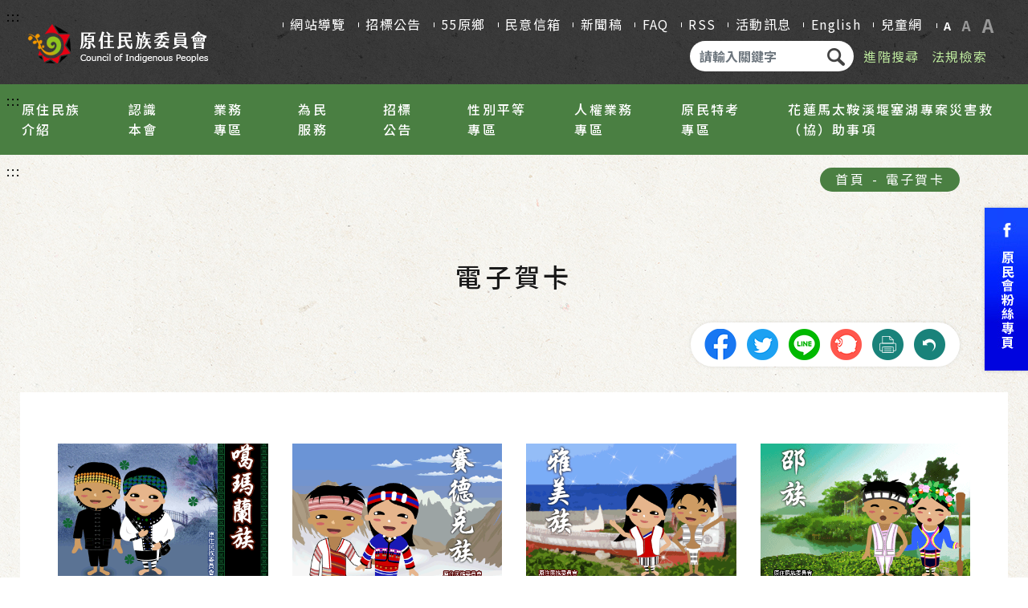

--- FILE ---
content_type: text/html;charset=UTF-8
request_url: https://www.cip.gov.tw/zh-tw/ecard/image-list/index.html?cumid=116842C0FD059A31
body_size: 15504
content:

   	


	
<!DOCTYPE html>
<html lang="zh-Hant-TW"  style="font-size: 100%;">

<head>
  <meta charset="utf-8">
  <meta http-equiv="Content-Type" content="text/html; charset=utf-8" />
  <meta http-equiv="X-UA-Compatible" content="IE=edge">
  <meta id="viewport" name="viewport" content="width=device-width, initial-scale=1, shrink-to-fit=no">
  <!-- The above 3 meta tags *must* come first in the head; any other head content must come *after* these tags -->
  <meta name="description" content="">
  <meta name="author" content="">
  

	<meta itemprop="name" content="電子賀卡">
	<meta itemprop="description" content="">
	<meta property="og:title" content="電子賀卡"/>
	<meta property="og:description" content=""/>
	<meta property="og:image" content="https://www.cip.gov.tw/data/cip-site/202012/T-78363706.png?s=9688685DAD7E7636&c=BAFCCC241C08794BBC8032F0D8442D7E&fn=4FAAF1D039CAA888315FCF9FBB85BDC4" />
	<meta property="og:image:secure_url" content="https://www.cip.gov.tw/data/cip-site/202012/T-78363706.png?s=9688685DAD7E7636&c=BAFCCC241C08794BBC8032F0D8442D7E&fn=4FAAF1D039CAA888315FCF9FBB85BDC4" />	
	<meta property="og:url" content="https://www.cip.gov.tw/zh-tw/ecard/image-list/index.html" /> 
	
  
  <meta name="DC.Title" content="電子賀卡"/> 
  <meta name="DC.Creator" content="原住民族委員會全球資訊網"/> 
  <meta name="DC.Subject" content="電子賀卡"/> 
  <meta name="DC.Description" content=""/> 
  <meta name="DC.Contributor" content="原住民族委員會全球資訊網"/> 
  <meta name="DC.Type" content="電子賀卡"/> 
  <meta name="DC.Format" content="text"/> 
  <meta name="DC.Source" content="原住民族委員會全球資訊網"/> 
  <meta name="DC.Language" content="繁體中文"/> 
  <meta name="DC.coverage.t.min" content="2010/12/20"/> 
  <meta name="DC.coverage.t.max" content="2026/01/24"/> 
  <meta name="DC.Publisher" content="原住民族委員會全球資訊網"/> 
  <meta name="DC.Date" content="2010/12/20"/> 
  <meta name="DC.Identifier" content="365000000A"/> 
  <meta name="DC.Relation" content=""/> 
  <meta name="DC.Rights" content="原住民族委員會全球資訊網"/> 
  <meta name="Category.Theme" content="A000470"/> 
  <meta name="Category.Cake" content="A000481"/>
  <meta name="Category.Service" content="A000768"/> 
  <meta name="Keywords" content="電子賀卡"/> 
  
  
  <link rel="icon" href="https://www.cip.gov.tw/data/cip-site/202009/T-58679214.svg?s=FAE8D75DE218C66C&c=12FF46DEEBDF1DA2B0B6A51E32ED18A0&fn=67F0252705167019D0636733C6861689">

  <link rel="apple-touch-icon-precomposed" sizes="144x144" href="/image/app/144x144.jpg">
  <link rel="apple-touch-icon-precomposed" sizes="114x114" href="/image/app/114x114.jpg">
  <link rel="apple-touch-icon-precomposed" sizes="72x72" href="/image/app/72x72.jpg">
  <link rel="apple-touch-icon-precomposed" sizes="57x57" href="/image/app/57x57.jpg">
	
	
	
	<title>
		電子賀卡
	</title>

  <link href="https://fonts.googleapis.com/css2?family=Noto+Sans+TC:wght@400;500;700&display=swap" rel="stylesheet">

  <!-- Bootstrap core CSS -->
  <link rel="stylesheet" type="text/css" href="/css/bootstrap.css" >
  <!-- Custom styles for this template -->
  <link rel="stylesheet" type="text/css" href="/css/style.css">
  <link rel="stylesheet" type="text/css" href="/css/color_green.css">
  <link rel="stylesheet" type="text/css" href="/css/lity.min.css">
  
  <link rel="stylesheet" type="text/css" href="/css/slick.css" />
  <link rel="stylesheet" type="text/css" href="/css/slick-theme.css" />
  


</head>



<body>

 <header>
    <a class="goCenter" href="#indexBlock" title="按Enter到主內容區" tabindex="0">按Enter到主內容區</a>

    <!-- nav -->
    <nav class="navbar-default">
      <div class="nav_top">
        <a href="#U" title="上方功能區塊" id="AU" class="acc" accesskey="U" name="U">:::</a>
        <div class="n_arrow"></div>
        <div class="logo">
          <a href="/zh-tw/index.html" title="回原住民首頁">
            <h1><img src="https://www.cip.gov.tw/data/cip-site/202012/T-78363706.png?s=9688685DAD7E7636&c=BAFCCC241C08794BBC8032F0D8442D7E&fn=4FAAF1D039CAA888315FCF9FBB85BDC4" class="img-fluid" alt="原住民族委員會商標"></h1>
          </a>
        </div>
        <div class="togglebar">
          <i aria-hidden="true"></i>
          <i aria-hidden="true"></i>
          <i aria-hidden="true"></i>
        </div>
        <div class="nav_right">
          <ul class="nav_right_top">
            <li>
            	<a href="/zh-tw/siteMap.html?cumid=B54B5C7E1E0F9940A317CF94970BC6D8" 
				target="_self" >
            	網站導覽
              </a>
            </li>
            <li>
            	<a href="/zh-tw/bid/data-list/index.html?cumid=B54B5C7E1E0F9940AF01F9C91DBCD861" 
				target="_self" >
            	招標公告
              </a>
            </li>
            <li>
            	<a href="https://www.cip.gov.tw/zh-tw/village/list.html?cumid=B54B5C7E1E0F9940FFAF0D01BC76EB22" 
				target="_self" >
            	55原鄉
              </a>
            </li>
            <li>
            	<a href="/zh-tw/opinion/form.html?cumid=B54B5C7E1E0F9940CAAC02385F05EE4B" 
				target="_self" >
            	民意信箱
              </a>
            </li>
            <li>
            	<a href="https://www.cip.gov.tw/zh-tw/news/data-list/35AE118732EB6BAF/index.html?cumid=35AE118732EB6BAF" 
				target="_self" >
            	新聞稿
              </a>
            </li>
            <li>
            	<a href="/zh-tw/site-faq/data-list/index.html?cumid=B54B5C7E1E0F99407B2EFDF44011B790" 
				target="_self" >
            	FAQ
              </a>
            </li>
            <li>
            	<a href="/zh-tw/rss/index.html?cumid=B54B5C7E1E0F9940F19B2FD7D7393DC2" 
				target="_self" >
            	RSS
              </a>
            </li>
            <li>
            	<a href="/zh-tw/news/data-list/C78C8EAE23CC8989/index.html?cumid=C78C8EAE23CC8989" 
				target="_self" >
            	活動訊息
              </a>
            </li>
            <li>
            	<a href="https://www.cip.gov.tw/en/index.html?cumid=B54B5C7E1E0F994092EDA9D0B7048931" 
				target="_self" >
            	English
              </a>
            </li>
            <li>
            	<a href="https://www.cip.gov.tw/kids/zh-tw/index.html?cumid=B54B5C7E1E0F9940655765D9EC571310" 
				target="_blank" title="另開新視窗至:兒童網">
            	兒童網
              </a>
            </li>
            <li>
              <dl>
                <dd><a href="javascript:void(0)" id="small"  class="active" title="字型： 小">A</a></dd>
                <dd><a href="javascript:void(0)" id="medium" title="字型: 中">A</a></dd>
                <dd><a href="javascript:void(0)" id="large"  title="字型:大">A</a></dd>
              </dl>
            </li>
          </ul>

          <div class="nav_right_bottom">
            
            <form class="nav_form" method="get" id="ssform" action="/zh-tw/search-result/index.html">
              <label for="q">請輸入關鍵字</label>
              <input accesskey="S" type="text" name="q" id="q" class="form-control" placeholder="請輸入關鍵字" title="請輸入關鍵字">
              <button><img src="/image/icon/search.png" class="img-fluid" alt="搜尋送出鈕" title="搜尋送出鈕"></button>
            </form>
			<ul>
			<li><a href="https://www.google.com.tw/advanced_search?hl=zh-TW&as_q=&num=100&as_sitesearch=www.cip.gov.tw&cof=FORID%3A10&ie=UTF-8&sa=%E6%90%9C%E5%B0%8B&siteurl=wwwB54B5C7E1E0F99408447D1286CA77F08" target="_blank" title="另開新視窗至:進階搜尋">進階搜尋</a></li>
			<li><a href="https://law.cip.gov.tw/" target="_blank" title="另開新視窗至:法規檢索">法規檢索</a></li>
			</ul>
          </div>
        </div>
      </div>
      <div class="nav_menu">
        <a href="#M" title="主選單" id="AM" class="acc" accesskey="M" name="M">:::</a>

        <dl class="nav_menu_box">
          <dd>
            <a href="/zh-tw/news/data-list/47FCF4D7F9A4F1A7/index.html?cumid=47FCF4D7F9A4F1A7" 
				target="_self" >
            	原住民族介紹<i aria-hidden="true"></i>
            </a>
            	 <!--m1 start-->
                  <dl class="nav_menu_dropdown1">
                    <dd>                    
						<a href="/zh-tw/tribe/grid-list/index.html?cumid=8F19BF08AE220D65" 
						target="_self" >
						原住民族16族簡介<i aria-hidden="true"></i>
						</a>
                        
                        <!--m2 start-->	
                        <dl class="nav_menu_dropdown2">
                          <dd>
                            <a href="https://www.cip.gov.tw/zh-tw/tribe/grid-list/DBADF0287998968BD0636733C6861689/info.html?cumid=8F19BF08AE220D65" 
							target="_self" >
                  	         阿美族<i aria-hidden="true"></i>
                            </a>
                          </dd>
                          <dd>
                            <a href="https://www.cip.gov.tw/zh-tw/tribe/grid-list/8C87B4AF56B788EED0636733C6861689/info.html?cumid=8F19BF08AE220D65" 
							target="_self" >
                  	         泰雅族<i aria-hidden="true"></i>
                            </a>
                          </dd>
                          <dd>
                            <a href="https://www.cip.gov.tw/zh-tw/tribe/grid-list/67E3CC5AE2F10A8BD0636733C6861689/info.html?cumid=8F19BF08AE220D65" 
							target="_self" >
                  	         排灣族<i aria-hidden="true"></i>
                            </a>
                          </dd>
                          <dd>
                            <a href="https://www.cip.gov.tw/zh-tw/tribe/grid-list/F39C8394699DD2D6D0636733C6861689/info.html?cumid=8F19BF08AE220D65" 
							target="_self" >
                  	         布農族<i aria-hidden="true"></i>
                            </a>
                          </dd>
                          <dd>
                            <a href="https://www.cip.gov.tw/zh-tw/tribe/grid-list/913F9B9D35D49AC3D0636733C6861689/info.html?cumid=8F19BF08AE220D65" 
							target="_self" >
                  	         卑南族<i aria-hidden="true"></i>
                            </a>
                          </dd>
                          <dd>
                            <a href="https://www.cip.gov.tw/zh-tw/tribe/grid-list/409F703B4E592A82D0636733C6861689/info.html?cumid=8F19BF08AE220D65" 
							target="_self" >
                  	         魯凱族<i aria-hidden="true"></i>
                            </a>
                          </dd>
                          <dd>
                            <a href="https://www.cip.gov.tw/zh-tw/tribe/grid-list/AE6EE12F5F284D59D0636733C6861689/info.html?cumid=8F19BF08AE220D65" 
							target="_self" >
                  	         鄒族<i aria-hidden="true"></i>
                            </a>
                          </dd>
                          <dd>
                            <a href="https://www.cip.gov.tw/zh-tw/tribe/grid-list/8DF9561F4FCC6AF4D0636733C6861689/info.html?cumid=8F19BF08AE220D65" 
							target="_self" >
                  	         賽夏族<i aria-hidden="true"></i>
                            </a>
                          </dd>
                          <dd>
                            <a href="https://www.cip.gov.tw/zh-tw/tribe/grid-list/5839F78F6C869EE4D0636733C6861689/info.html?cumid=8F19BF08AE220D65" 
							target="_self" >
                  	         雅美族<i aria-hidden="true"></i>
                            </a>
                          </dd>
                          <dd>
                            <a href="https://www.cip.gov.tw/zh-tw/tribe/grid-list/3343FD21497CA007D0636733C6861689/info.html?cumid=8F19BF08AE220D65" 
							target="_self" >
                  	         邵族<i aria-hidden="true"></i>
                            </a>
                          </dd>
                          <dd>
                            <a href="https://www.cip.gov.tw/zh-tw/tribe/grid-list/7088C08FB51F3383D0636733C6861689/info.html?cumid=8F19BF08AE220D65" 
							target="_self" >
                  	         噶瑪蘭族<i aria-hidden="true"></i>
                            </a>
                          </dd>
                          <dd>
                            <a href="https://www.cip.gov.tw/zh-tw/tribe/grid-list/F0736660B8023670D0636733C6861689/info.html?cumid=8F19BF08AE220D65" 
							target="_self" >
                  	         太魯閣族<i aria-hidden="true"></i>
                            </a>
                          </dd>
                          <dd>
                            <a href="https://www.cip.gov.tw/zh-tw/tribe/grid-list/588FAD20D4E16D65D0636733C6861689/info.html?cumid=8F19BF08AE220D65" 
							target="_self" >
                  	         撒奇萊雅族<i aria-hidden="true"></i>
                            </a>
                          </dd>
                          <dd>
                            <a href="https://www.cip.gov.tw/zh-tw/tribe/grid-list/F35F3EBC7CE2E1BCD0636733C6861689/info.html?cumid=8F19BF08AE220D65" 
							target="_self" >
                  	         賽德克族<i aria-hidden="true"></i>
                            </a>
                          </dd>
                          <dd>
                            <a href="https://www.cip.gov.tw/zh-tw/tribe/grid-list/DE7E75BDD1F53F90D0636733C6861689/info.html?cumid=8F19BF08AE220D65" 
							target="_self" >
                  	         拉阿魯哇族<i aria-hidden="true"></i>
                            </a>
                          </dd>
                          <dd>
                            <a href="https://www.cip.gov.tw/zh-tw/tribe/grid-list/91A2A514F76BAEACD0636733C6861689/info.html?cumid=8F19BF08AE220D65" 
							target="_self" >
                  	         卡那卡那富族<i aria-hidden="true"></i>
                            </a>
                          </dd>
                        </dl>
                        <!--m2 end-->
                    </dd>
                    <dd>                    
						<a href="/zh-tw/news/data-list/194DB51147425C24/index.html?cumid=194DB51147425C24" 
						target="_self" >
						16族群影片簡介<i aria-hidden="true"></i>
						</a>
                        
                    </dd>
                    <dd>                    
						<a href="/zh-tw/news/data-list/520BA645FF77838B/index.html?cumid=520BA645FF77838B" 
						target="_self" >
						平埔族群及南島語族簡介<i aria-hidden="true"></i>
						</a>
                        
                        <!--m2 start-->	
                        <dl class="nav_menu_dropdown2">
                          <dd>
                            <a href="/zh-tw/news/data-list/A9E092C6104ACAD5/index.html?cumid=A9E092C6104ACAD5" 
							target="_self" >
                  	         平埔族群<i aria-hidden="true"></i>
                            </a>
                          </dd>
                          <dd>
                            <a href="/zh-tw/news/data-list/49744114ECE41D1F/index.html?cumid=49744114ECE41D1F" 
							target="_self" >
                  	         南島語族<i aria-hidden="true"></i>
                            </a>
                          </dd>
                        </dl>
                        <!--m2 end-->
                    </dd>
                    <dd>                    
						<a href="/zh-tw/news/data-list/33B5282F6CB2792D/index.html?cumid=33B5282F6CB2792D" 
						target="_self" >
						8月1日原住民族日<i aria-hidden="true"></i>
						</a>
                        
                        <!--m2 start-->	
                        <dl class="nav_menu_dropdown2">
                          <dd>
                            <a href="/zh-tw/news/data-list/C02F5A04A8501459/index.html?cumid=C02F5A04A8501459" 
							target="_self" >
                  	         2020年度<i aria-hidden="true"></i>
                            </a>
                          </dd>
                          <dd>
                            <a href="/zh-tw/news/data-list/B54B5C7E1E0F994015BBD62F98ADB0ED/index.html?cumid=B54B5C7E1E0F994015BBD62F98ADB0ED" 
							target="_self" >
                  	         2021年度<i aria-hidden="true"></i>
                            </a>
                          </dd>
                          <dd>
                            <a href="/zh-tw/news/data-list/B54B5C7E1E0F9940D156FCCF618FBDD5/index.html?cumid=B54B5C7E1E0F9940D156FCCF618FBDD5" 
							target="_blank" title="另開新視窗至:2022年度">
                  	         2022年度<i aria-hidden="true"></i>
                            </a>
                          </dd>
                          <dd>
                            <a href="/zh-tw/news/data-list/B54B5C7E1E0F994030FB6209B34133A4/index.html?cumid=B54B5C7E1E0F994030FB6209B34133A4" 
							target="_self" >
                  	         2023年度<i aria-hidden="true"></i>
                            </a>
                          </dd>
                          <dd>
                            <a href="/zh-tw/news/data-list/B54B5C7E1E0F9940EC00C4F6FF538B89/index.html?cumid=B54B5C7E1E0F9940EC00C4F6FF538B89" 
							target="_blank" title="另開新視窗至:2024年度">
                  	         2024年度<i aria-hidden="true"></i>
                            </a>
                          </dd>
                          <dd>
                            <a href="/zh-tw/news/data-list/B54B5C7E1E0F9940B9BE298BEF2BF46D/index.html?cumid=B54B5C7E1E0F9940B9BE298BEF2BF46D" 
							target="_blank" title="另開新視窗至:2025年度">
                  	         2025年度<i aria-hidden="true"></i>
                            </a>
                          </dd>
                        </dl>
                        <!--m2 end-->
                    </dd>
                    <dd>                    
						<a href="/zh-tw/menu/data-list/6726E5B80C8822F9-info.html?cumid=6726E5B80C8822F9" 
						target="_self" >
						原住民族分布區域<i aria-hidden="true"></i>
						</a>
                        
                    </dd>
                    <dd>                    
						<a href="/zh-tw/village/list.html?cumid=1E4A2846561931B1" 
						target="_self" >
						55個原住民族地區簡介<i aria-hidden="true"></i>
						</a>
                        
                    </dd>
                    <dd>                    
						<a href="/zh-tw/news/data-list/C6DFB32460630CF4/index.html?cumid=C6DFB32460630CF4" 
						target="_self" >
						原住民族地區<i aria-hidden="true"></i>
						</a>
                        
                    </dd>
                    <dd>                    
						<a href="/zh-tw/ecard/image-list/index.html?cumid=116842C0FD059A31" 
						target="_self" >
						電子賀卡<i aria-hidden="true"></i>
						</a>
                        
                    </dd>
                  </dl>
               <!--m1 end-->
            
          </dd>
          <dd>
            <a href="/zh-tw/news/data-list/C6715EA1EC80AD5D/index.html?cumid=C6715EA1EC80AD5D" 
				target="_self" >
            	認識本會<i aria-hidden="true"></i>
            </a>
            	 <!--m1 start-->
                  <dl class="nav_menu_dropdown1">
                    <dd>                    
						<a href="/zh-tw/menu/data-list/80A47B1EC7BF5A12-info.html?cumid=80A47B1EC7BF5A12" 
						target="_self" >
						曾智勇 Ljaucu‧Zingrur 主任委員 <i aria-hidden="true"></i>
						</a>
                        
                    </dd>
                    <dd>                    
						<a href="/zh-tw/menu/data-list/6FBA1532FBD63C7E-info.html?cumid=6FBA1532FBD63C7E" 
						target="_self" >
						谷縱‧喀勒芳安 Qucung Qalavangan 政務副主任委員 <i aria-hidden="true"></i>
						</a>
                        
                    </dd>
                    <dd>                    
						<a href="/zh-tw/menu/data-list/B54B5C7E1E0F99401880DE686243BCC3-info.html?cumid=B54B5C7E1E0F99401880DE686243BCC3" 
						target="_self" >
						陳義信 政務副主任委員<i aria-hidden="true"></i>
						</a>
                        
                    </dd>
                    <dd>                    
						<a href="/zh-tw/menu/data-list/B54B5C7E1E0F9940F3B421BEA0E2D848-info.html?cumid=B54B5C7E1E0F9940F3B421BEA0E2D848" 
						target="_self" >
						杜張梅莊 Adralriw Abaliusu 常務副主任委員 <i aria-hidden="true"></i>
						</a>
                        
                    </dd>
                    <dd>                    
						<a href="/zh-tw/committee/image-list/index.html?cumid=DC70DC90D34BA049" 
						target="_self" >
						本會委員<i aria-hidden="true"></i>
						</a>
                        
                    </dd>
                    <dd>                    
						<a href="/zh-tw/menu/data-list/FCE294D35E097F95/index.html?cumid=FCE294D35E097F95" 
						target="_self" >
						組織與職掌<i aria-hidden="true"></i>
						</a>
                        
                        <!--m2 start-->	
                        <dl class="nav_menu_dropdown2">
                          <dd>
                            <a href="/zh-tw/menu/data-list/5CB34240F988D677-info.html?cumid=5CB34240F988D677" 
							target="_self" >
                  	         組織系統<i aria-hidden="true"></i>
                            </a>
                          </dd>
                          <dd>
                            <a href="/zh-tw/menu/sub-list/53103E8B70F04485/index.html?cumid=53103E8B70F04485" 
							target="_self" >
                  	         各處室職掌<i aria-hidden="true"></i>
                            </a>
                          </dd>
                        </dl>
                        <!--m2 end-->
                    </dd>
                    <dd>                    
						<a href="/zh-tw/news/data-list/7FC80B1DD4923DDF/index.html?cumid=7FC80B1DD4923DDF" 
						target="_self" >
						施政計畫<i aria-hidden="true"></i>
						</a>
                        
                        <!--m2 start-->	
                        <dl class="nav_menu_dropdown2">
                          <dd>
                            <a href="/zh-tw/news/data-list/80F013141CEA473F/index.html?cumid=80F013141CEA473F" 
							target="_self" >
                  	         施政目標<i aria-hidden="true"></i>
                            </a>
                          </dd>
                          <dd>
                            <a href="/zh-tw/news/data-list/562F7305A68DBB74/index.html?cumid=562F7305A68DBB74" 
							target="_self" >
                  	         施政績效<i aria-hidden="true"></i>
                            </a>
                          </dd>
                          <dd>
                            <a href="/zh-tw/news/data-list/23B9BF45FF9A6F88/index.html?cumid=23B9BF45FF9A6F88" 
							target="_self" >
                  	         查證報告<i aria-hidden="true"></i>
                            </a>
                          </dd>
                        </dl>
                        <!--m2 end-->
                    </dd>
                    <dd>                    
						<a href="/zh-tw/job/data-list/index.html?cumid=4B2E0CEFE78F03FE" 
						target="_self" >
						本會徵才<i aria-hidden="true"></i>
						</a>
                        
                    </dd>
                  </dl>
               <!--m1 end-->
            
          </dd>
          <dd>
            <a href="/zh-tw/news/data-list/9A8362871EA0BBFF/index.html?cumid=9A8362871EA0BBFF" 
				target="_self" >
            	業務專區<i aria-hidden="true"></i>
            </a>
            	 <!--m1 start-->
                  <dl class="nav_menu_dropdown1">
                    <dd>                    
						<a href="https://law.cip.gov.tw/?cumid=620569638B991571" 
						target="_blank" title="另開新視窗至:法規查詢">
						法規查詢<i aria-hidden="true"></i>
						</a>
                        
                    </dd>
                    <dd>                    
						<a href="/zh-tw/news/data-list/B54B5C7E1E0F994012E3658A9F3A400D/index.html?cumid=B54B5C7E1E0F994012E3658A9F3A400D" 
						target="_self" >
						法規命令草案年度立法計畫專區<i aria-hidden="true"></i>
						</a>
                        
                    </dd>
                    <dd>                    
						<a href="/zh-tw/news/data-list/C84E1FC1D9DE6AF4/index.html?cumid=C84E1FC1D9DE6AF4" 
						target="_self" >
						重大政策<i aria-hidden="true"></i>
						</a>
                        
                        <!--m2 start-->	
                        <dl class="nav_menu_dropdown2">
                          <dd>
                            <a href="https://www.ey.gov.tw/Page/2124AB8A95F79A75?cumid=B0B70DF6D8D6CEAD" 
							target="_blank" title="另開新視窗至:行政院重大政策">
                  	         行政院重大政策<i aria-hidden="true"></i>
                            </a>
                          </dd>
                          <dd>
                            <a href="/zh-tw/news/data-list/F6F47C22D1435F95/index.html?cumid=F6F47C22D1435F95" 
							target="_self" >
                  	         原民會重大政策<i aria-hidden="true"></i>
                            </a>
                          </dd>
                        </dl>
                        <!--m2 end-->
                    </dd>
                    <dd>                    
						<a href="/zh-tw/menu/sub-list/2D5833A4D5ACECFF/index.html?cumid=2D5833A4D5ACECFF" 
						target="_self" >
						各處業務<i aria-hidden="true"></i>
						</a>
                        
                        <!--m2 start-->	
                        <dl class="nav_menu_dropdown2">
                          <dd>
                            <a href="/zh-tw/news/data-list/24D9316D0DD4C5A5/index.html?cumid=24D9316D0DD4C5A5" 
							target="_self" >
                  	         綜合規劃<i aria-hidden="true"></i>
                            </a>
                          </dd>
                          <dd>
                            <a href="/zh-tw/news/data-list/73E0ECEF4C50F657/index.html?cumid=73E0ECEF4C50F657" 
							target="_self" >
                  	         教育文化<i aria-hidden="true"></i>
                            </a>
                          </dd>
                          <dd>
                            <a href="/zh-tw/news/data-list/6EBC9C8CB9DEF1E4/index.html?cumid=6EBC9C8CB9DEF1E4" 
							target="_self" >
                  	         社會福利<i aria-hidden="true"></i>
                            </a>
                          </dd>
                          <dd>
                            <a href="/zh-tw/news/data-list/860B1C9DC324470F/index.html?cumid=860B1C9DC324470F" 
							target="_self" >
                  	         經濟發展<i aria-hidden="true"></i>
                            </a>
                          </dd>
                          <dd>
                            <a href="/zh-tw/news/data-list/EA073D5F036B59FA/index.html?cumid=EA073D5F036B59FA" 
							target="_self" >
                  	         公共建設<i aria-hidden="true"></i>
                            </a>
                          </dd>
                          <dd>
                            <a href="/zh-tw/news/data-list/2606D971716F8A2F/index.html?cumid=2606D971716F8A2F" 
							target="_self" >
                  	         土地管理<i aria-hidden="true"></i>
                            </a>
                          </dd>
                          <dd>
                            <a href="/zh-tw/news/data-list/0367FB0DDF058D23/index.html?cumid=0367FB0DDF058D23" 
							target="_self" >
                  	         秘書室業務<i aria-hidden="true"></i>
                            </a>
                          </dd>
                          <dd>
                            <a href="/zh-tw/news/data-list/38FBE0F3B0593E4F/index.html?cumid=38FBE0F3B0593E4F" 
							target="_self" >
                  	         人事室業務<i aria-hidden="true"></i>
                            </a>
                          </dd>
                          <dd>
                            <a href="/zh-tw/news/data-list/E4B819296D3C2534/index.html?cumid=E4B819296D3C2534" 
							target="_self" >
                  	         政風室業務<i aria-hidden="true"></i>
                            </a>
                          </dd>
                          <dd>
                            <a href="/zh-tw/news/data-list/AA0D05410A7D1E55/index.html?cumid=AA0D05410A7D1E55" 
							target="_self" >
                  	         主計室業務<i aria-hidden="true"></i>
                            </a>
                          </dd>
                          <dd>
                            <a href="/zh-tw/news/data-list/2B2726608737216A/index.html?cumid=2B2726608737216A" 
							target="_self" >
                  	         法規會業務<i aria-hidden="true"></i>
                            </a>
                          </dd>
                        </dl>
                        <!--m2 end-->
                    </dd>
                    <dd>                    
						<a href="/zh-tw/news/data-list/3B2BB84D09FA867F/index.html?cumid=3B2BB84D09FA867F" 
						target="_self" >
						前瞻基礎建設計畫專區<i aria-hidden="true"></i>
						</a>
                        
                    </dd>
                    <dd>                    
						<a href="/zh-tw/news/data-list/7E713E918EE93880/index.html?cumid=7E713E918EE93880" 
						target="_self" >
						即時新聞澄清專區<i aria-hidden="true"></i>
						</a>
                        
                    </dd>
                    <dd>                    
						<a href="/zh-tw/menu/data-list/49DA01170DD36411/index.html?cumid=49DA01170DD36411" 
						target="self" >
						下載專區<i aria-hidden="true"></i>
						</a>
                        
                        <!--m2 start-->	
                        <dl class="nav_menu_dropdown2">
                          <dd>
                            <a href="/zh-tw/wallpaper/image-list/index.html?cumid=75F490121CD0BDC3" 
							target="_self" >
                  	         桌布下載<i aria-hidden="true"></i>
                            </a>
                          </dd>
                          <dd>
                            <a href="/zh-tw/official-file/data-list/index.html?cumid=B54B5C7E1E0F9940DF51C878F5C71306" 
							target="_self" >
                  	         公文附件下載<i aria-hidden="true"></i>
                            </a>
                          </dd>
                          <dd>
                            <a href="/zh-tw/logo/image-list/index.html?cumid=D06F0A5EFD2A0CF4" 
							target="_self" >
                  	         本會LOGO下載<i aria-hidden="true"></i>
                            </a>
                          </dd>
                        </dl>
                        <!--m2 end-->
                    </dd>
                    <dd>                    
						<a href="/zh-tw/news/data-list/695AA09C32A0C4D3/index.html?cumid=695AA09C32A0C4D3" 
						target="_self" >
						開放資料專區<i aria-hidden="true"></i>
						</a>
                        
                    </dd>
                    <dd>                    
						<a href="/zh-tw/menu/data-list/B54B5C7E1E0F99405D81931B8DCF512F/index.html?cumid=B54B5C7E1E0F99405D81931B8DCF512F" 
						target="_self" >
						總統府原住民族歷史正義與轉型正義委員會<i aria-hidden="true"></i>
						</a>
                        
                        <!--m2 start-->	
                        <dl class="nav_menu_dropdown2">
                          <dd>
                            <a href="/zh-tw/menu/data-list/B54B5C7E1E0F99407AA22B544BEB455E-info.html?cumid=B54B5C7E1E0F99407AA22B544BEB455E" 
							target="_self" >
                  	         關於原轉會<i aria-hidden="true"></i>
                            </a>
                          </dd>
                          <dd>
                            <a href="/zh-tw/menu/data-list/B54B5C7E1E0F994099CC6551B43239B2-info.html?cumid=B54B5C7E1E0F994099CC6551B43239B2" 
							target="_self" >
                  	         蔡英文前總統代表政府向原住民族道歉全文<i aria-hidden="true"></i>
                            </a>
                          </dd>
                          <dd>
                            <a href="/zh-tw/news/data-list/B54B5C7E1E0F99400AC74CE78C3CA194/index.html?cumid=B54B5C7E1E0F99400AC74CE78C3CA194" 
							target="_self" >
                  	         委員會議<i aria-hidden="true"></i>
                            </a>
                          </dd>
                          <dd>
                            <a href="/zh-tw/news/data-list/B54B5C7E1E0F99405B24AAE970CED3A9/index.html?cumid=B54B5C7E1E0F99405B24AAE970CED3A9" 
							target="_self" >
                  	         年度報告<i aria-hidden="true"></i>
                            </a>
                          </dd>
                        </dl>
                        <!--m2 end-->
                    </dd>
                    <dd>                    
						<a href="/zh-tw/news/data-list/B54B5C7E1E0F99400BADDA8312F89978/index.html?cumid=B54B5C7E1E0F99400BADDA8312F89978" 
						target="_blank" title="另開新視窗至:平埔原住民業務專區">
						平埔原住民業務專區<i aria-hidden="true"></i>
						</a>
                        
                        <!--m2 start-->	
                        <dl class="nav_menu_dropdown2">
                          <dd>
                            <a href="/zh-tw/news/data-list/B54B5C7E1E0F99409A0E4329BFF24190/index.html?cumid=B54B5C7E1E0F99409A0E4329BFF24190" 
							target="_blank" title="另開新視窗至:重要資訊">
                  	         重要資訊<i aria-hidden="true"></i>
                            </a>
                          </dd>
                          <dd>
                            <a href="/zh-tw/news/data-list/B54B5C7E1E0F9940D05FFFE14B37CC77/index.html?cumid=B54B5C7E1E0F9940D05FFFE14B37CC77" 
							target="_blank" title="另開新視窗至:常見問答">
                  	         常見問答<i aria-hidden="true"></i>
                            </a>
                          </dd>
                        </dl>
                        <!--m2 end-->
                    </dd>
                    <dd>                    
						<a href="/zh-tw/news/data-list/B54B5C7E1E0F99400B9AE59678FA5ECA/index.html?cumid=B54B5C7E1E0F99400B9AE59678FA5ECA" 
						target="_self" >
						戰後原住民族轉型正義專區<i aria-hidden="true"></i>
						</a>
                        
                    </dd>
                  </dl>
               <!--m1 end-->
            
          </dd>
          <dd>
            <a href="/zh-tw/news/data-list/6EBE68EA8288674E/index.html?cumid=6EBE68EA8288674E" 
				target="_self" >
            	為民服務<i aria-hidden="true"></i>
            </a>
            	 <!--m1 start-->
                  <dl class="nav_menu_dropdown1">
                    <dd>                    
						<a href="/zh-tw/news/data-list/FA5D874A39F5B3A4/index.html?cumid=FA5D874A39F5B3A4" 
						target="_self" >
						主動公開資訊<i aria-hidden="true"></i>
						</a>
                        
                        <!--m2 start-->	
                        <dl class="nav_menu_dropdown2">
                          <dd>
                            <a href="https://www.cip.gov.tw/zh-tw/news/data-list/35AE118732EB6BAF/index.html?cumid=35AE118732EB6BAF" 
							target="_self" >
                  	         新聞稿<i aria-hidden="true"></i>
                            </a>
                          </dd>
                          <dd>
                            <a href="/zh-tw/news/data-list/B54B5C7E1E0F9940FEAC7DDF436B839D/index.html?cumid=B54B5C7E1E0F9940FEAC7DDF436B839D" 
							target="_blank" title="另開新視窗至:依法公告補助專區">
                  	         依法公告補助專區<i aria-hidden="true"></i>
                            </a>
                          </dd>
                          <dd>
                            <a href="/zh-tw/news/data-list/B1A681D22552BA47/index.html?cumid=B1A681D22552BA47" 
							target="_self" >
                  	         預算及決算書<i aria-hidden="true"></i>
                            </a>
                          </dd>
                          <dd>
                            <a href="/zh-tw/news/data-list/B98C677E7822D5F9/index.html?cumid=B98C677E7822D5F9" 
							target="_self" >
                  	         政策宣導相關廣告<i aria-hidden="true"></i>
                            </a>
                          </dd>
                          <dd>
                            <a href="/zh-tw/news/data-list/77C672CB2DFFAB16/index.html?cumid=77C672CB2DFFAB16" 
							target="_self" >
                  	         內部控制專區<i aria-hidden="true"></i>
                            </a>
                          </dd>
                          <dd>
                            <a href="/zh-tw/news/data-list/2C5B87C44F111087/index.html?cumid=2C5B87C44F111087" 
							target="_self" >
                  	         會計報告<i aria-hidden="true"></i>
                            </a>
                          </dd>
                          <dd>
                            <a href="/zh-tw/news/data-list/812FFAB0BCD92D1A/index.html?cumid=812FFAB0BCD92D1A" 
							target="_self" >
                  	         統計資料<i aria-hidden="true"></i>
                            </a>
                          </dd>
                          <dd>
                            <a href="/zh-tw/news/data-list/1DBF9228B388688D/index.html?cumid=1DBF9228B388688D" 
							target="_self" >
                  	         獎補(捐)助情形<i aria-hidden="true"></i>
                            </a>
                          </dd>
                          <dd>
                            <a href="/zh-tw/news/data-list/A776EDA822DF7CC8/index.html?cumid=A776EDA822DF7CC8" 
							target="_self" >
                  	         本會捐助財團法人之相關資訊<i aria-hidden="true"></i>
                            </a>
                          </dd>
                          <dd>
                            <a href="/zh-tw/news/data-list/8412FDED71381C0D/index.html?cumid=8412FDED71381C0D" 
							target="_self" >
                  	         赴國外及大陸地區計畫執行情形<i aria-hidden="true"></i>
                            </a>
                          </dd>
                          <dd>
                            <a href="/zh-tw/news/data-list/AAB4AFF2BB846E35/index.html?cumid=AAB4AFF2BB846E35" 
							target="_self" >
                  	         辦理人民申請提供政府資訊案件統計表<i aria-hidden="true"></i>
                            </a>
                          </dd>
                          <dd>
                            <a href="/zh-tw/news/data-list/B54B5C7E1E0F9940667FE2AC17BAB277/index.html?cumid=B54B5C7E1E0F9940667FE2AC17BAB277" 
							target="_blank" title="另開新視窗至:原住民族委員會保有個人資料檔案公開項目">
                  	         原住民族委員會保有個人資料檔案公開項目<i aria-hidden="true"></i>
                            </a>
                          </dd>
                          <dd>
                            <a href="/zh-tw/news/data-list/B54B5C7E1E0F99402FAC782763F99B95/index.html?cumid=B54B5C7E1E0F99402FAC782763F99B95" 
							target="_blank" title="另開新視窗至:法規命令草案年度立法計畫專區">
                  	         法規命令草案年度立法計畫專區<i aria-hidden="true"></i>
                            </a>
                          </dd>
                          <dd>
                            <a href="/zh-tw/news/data-list/217054CAE51A3B1A/index.html?cumid=217054CAE51A3B1A" 
							target="_self" >
                  	         委託研究報告<i aria-hidden="true"></i>
                            </a>
                          </dd>
                        </dl>
                        <!--m2 end-->
                    </dd>
                    <dd>                    
						<a href="/zh-tw/news/data-list/E93DA6B5E2130657/index.html?cumid=E93DA6B5E2130657" 
						target="_self" >
						最新消息<i aria-hidden="true"></i>
						</a>
                        
                        <!--m2 start-->	
                        <dl class="nav_menu_dropdown2">
                          <dd>
                            <a href="/zh-tw/news/data-list/35AE118732EB6BAF/index.html?cumid=35AE118732EB6BAF" 
							target="_self" >
                  	         新聞稿<i aria-hidden="true"></i>
                            </a>
                          </dd>
                          <dd>
                            <a href="/zh-tw/news/data-list/18ADE0D0D6EE280E/index.html?cumid=18ADE0D0D6EE280E" 
							target="_self" >
                  	         綜合規劃<i aria-hidden="true"></i>
                            </a>
                          </dd>
                          <dd>
                            <a href="/zh-tw/news/data-list/964B9BFAAA44B32A/index.html?cumid=964B9BFAAA44B32A" 
							target="_self" >
                  	         教育文化<i aria-hidden="true"></i>
                            </a>
                          </dd>
                          <dd>
                            <a href="/zh-tw/news/data-list/1F7DC464163E1579/index.html?cumid=1F7DC464163E1579" 
							target="_self" >
                  	         社會福利<i aria-hidden="true"></i>
                            </a>
                          </dd>
                          <dd>
                            <a href="/zh-tw/news/data-list/DD56092E0C92EC1F/index.html?cumid=DD56092E0C92EC1F" 
							target="_self" >
                  	         經濟發展<i aria-hidden="true"></i>
                            </a>
                          </dd>
                          <dd>
                            <a href="/zh-tw/news/data-list/5D8BABBC572BF798/index.html?cumid=5D8BABBC572BF798" 
							target="_self" >
                  	         公共建設<i aria-hidden="true"></i>
                            </a>
                          </dd>
                          <dd>
                            <a href="/zh-tw/news/data-list/3552F8D90DBCC5DB/index.html?cumid=3552F8D90DBCC5DB" 
							target="_self" >
                  	         土地管理<i aria-hidden="true"></i>
                            </a>
                          </dd>
                          <dd>
                            <a href="/zh-tw/news/data-list/9F8DD7380193DF45/index.html?cumid=9F8DD7380193DF45" 
							target="_self" >
                  	         秘書室<i aria-hidden="true"></i>
                            </a>
                          </dd>
                          <dd>
                            <a href="/zh-tw/news/data-list/8A7FF01A821C05C9/index.html?cumid=8A7FF01A821C05C9" 
							target="_self" >
                  	         主計室<i aria-hidden="true"></i>
                            </a>
                          </dd>
                          <dd>
                            <a href="/zh-tw/news/data-list/1D462FEAABFA578D/index.html?cumid=1D462FEAABFA578D" 
							target="_self" >
                  	         人事室<i aria-hidden="true"></i>
                            </a>
                          </dd>
                          <dd>
                            <a href="/zh-tw/news/data-list/0639D7190907979B/index.html?cumid=0639D7190907979B" 
							target="_self" >
                  	         法規會<i aria-hidden="true"></i>
                            </a>
                          </dd>
                          <dd>
                            <a href="/zh-tw/news/data-list/4811417C54C3414D/index.html?cumid=4811417C54C3414D" 
							target="_self" >
                  	         政風室<i aria-hidden="true"></i>
                            </a>
                          </dd>
                          <dd>
                            <a href="/zh-tw/news/data-list/96C8C8039715ADCF/index.html?cumid=96C8C8039715ADCF" 
							target="_self" >
                  	         採訪通知<i aria-hidden="true"></i>
                            </a>
                          </dd>
                        </dl>
                        <!--m2 end-->
                    </dd>
                    <dd>                    
						<a href="/zh-tw/news/data-list/0991B05985DBFF77/index.html?cumid=0991B05985DBFF77" 
						target="_self" >
						歲時祭儀專區<i aria-hidden="true"></i>
						</a>
                        
                        <!--m2 start-->	
                        <dl class="nav_menu_dropdown2">
                          <dd>
                            <a href="/zh-tw/news/data-list/B88BAE46D973FDAC/index.html?cumid=B88BAE46D973FDAC" 
							target="_self" >
                  	         法規依據<i aria-hidden="true"></i>
                            </a>
                          </dd>
                          <dd>
                            <a href="/zh-tw/news/data-list/F898AF3809E5CD9E/index.html?cumid=F898AF3809E5CD9E" 
							target="_self" >
                  	         公告日期<i aria-hidden="true"></i>
                            </a>
                          </dd>
                          <dd>
                            <a href="/zh-tw/news/data-list/B54B5C7E1E0F9940305541587E76BF5C/index.html?cumid=B54B5C7E1E0F9940305541587E76BF5C" 
							target="_blank" title="另開新視窗至:各族歲時祭儀介紹">
                  	         各族歲時祭儀介紹<i aria-hidden="true"></i>
                            </a>
                          </dd>
                        </dl>
                        <!--m2 end-->
                    </dd>
                    <dd>                    
						<a href="https://explorethesun.tw/?cumid=2E12BD6704F1BBC1" 
						target="_blank" title="另開新視窗至:部落旅遊專區">
						部落旅遊專區<i aria-hidden="true"></i>
						</a>
                        
                    </dd>
                    <dd>                    
						<a href="/zh-tw/news/data-list/E7960D2DA7621AC4/index.html?cumid=E7960D2DA7621AC4" 
						target="self" >
						原住民族就業代金常見問答<i aria-hidden="true"></i>
						</a>
                        
                        <!--m2 start-->	
                        <dl class="nav_menu_dropdown2">
                          <dd>
                            <a href="/zh-tw/news/data-list/F4B123FD57ABD110/index.html?cumid=F4B123FD57ABD110" 
							target="self" >
                  	         壹、標案資料調查表<i aria-hidden="true"></i>
                            </a>
                          </dd>
                          <dd>
                            <a href="/zh-tw/news/data-list/65C17F4CD292824C/index.html?cumid=65C17F4CD292824C" 
							target="_self" >
                  	         貳、得標通知函<i aria-hidden="true"></i>
                            </a>
                          </dd>
                          <dd>
                            <a href="/zh-tw/news/data-list/3FB26155AF5AB462/index.html?cumid=3FB26155AF5AB462" 
							target="_self" >
                  	         參、陳述意見通知函<i aria-hidden="true"></i>
                            </a>
                          </dd>
                          <dd>
                            <a href="/zh-tw/news/data-list/E71A479457364C52/index.html?cumid=E71A479457364C52" 
							target="_self" >
                  	         肆、行政處分書<i aria-hidden="true"></i>
                            </a>
                          </dd>
                          <dd>
                            <a href="/zh-tw/news/data-list/E794B514281DCCC4/index.html?cumid=E794B514281DCCC4" 
							target="_self" >
                  	         伍、公部門及私部門計算標準<i aria-hidden="true"></i>
                            </a>
                          </dd>
                          <dd>
                            <a href="/zh-tw/news/data-list/1AA18FC36D1BC952/index.html?cumid=1AA18FC36D1BC952" 
							target="_self" >
                  	         陸、其他<i aria-hidden="true"></i>
                            </a>
                          </dd>
                        </dl>
                        <!--m2 end-->
                    </dd>
                    <dd>                    
						<a href="/zh-tw/news/data-list/D365AA6AAFF274D1/index.html?cumid=D365AA6AAFF274D1" 
						target="_self" >
						出版品<i aria-hidden="true"></i>
						</a>
                        
                        <!--m2 start-->	
                        <dl class="nav_menu_dropdown2">
                          <dd>
                            <a href="/zh-tw/news/data-list/01F6453A792735EC/index.html?cumid=01F6453A792735EC" 
							target="_self" >
                  	         蔡英文總統代表政府向原住民族道歉文16族族語版本及英、日語版本<i aria-hidden="true"></i>
                            </a>
                          </dd>
                          <dd>
                            <a href="/zh-tw/news/data-list/414DEE87E280CF0F/index.html?cumid=414DEE87E280CF0F" 
							target="_self" >
                  	         本會施政成果專刊<i aria-hidden="true"></i>
                            </a>
                          </dd>
                          <dd>
                            <a href="https://www.cip.gov.tw/zh-tw/news/data-list/217054CAE51A3B1A/index.html?cumid=217054CAE51A3B1A" 
							target="_self" >
                  	         委託研究報告<i aria-hidden="true"></i>
                            </a>
                          </dd>
                          <dd>
                            <a href="/zh-tw/news/data-list/1642BAC6E7C2509D/index.html?cumid=1642BAC6E7C2509D" 
							target="_self" >
                  	         原住民族委員會出版品電子全文檔<i aria-hidden="true"></i>
                            </a>
                          </dd>
                        </dl>
                        <!--m2 end-->
                    </dd>
                    <dd>                    
						<a href="/zh-tw/news/data-list/AEFC48A195DB393E/index.html?cumid=AEFC48A195DB393E" 
						target="_self" >
						資源分享<i aria-hidden="true"></i>
						</a>
                        
                        <!--m2 start-->	
                        <dl class="nav_menu_dropdown2">
                          <dd>
                            <a href="/zh-tw/news/data-list/087A66E6BCDAA2EE/index.html?cumid=087A66E6BCDAA2EE" 
							target="_self" >
                  	         綜合規劃<i aria-hidden="true"></i>
                            </a>
                          </dd>
                          <dd>
                            <a href="/zh-tw/news/data-list/155DB1CE61FD4542/index.html?cumid=155DB1CE61FD4542" 
							target="_self" >
                  	         教育文化<i aria-hidden="true"></i>
                            </a>
                          </dd>
                          <dd>
                            <a href="/zh-tw/news/data-list/1F338019434A196A/index.html?cumid=1F338019434A196A" 
							target="_self" >
                  	         社會福利<i aria-hidden="true"></i>
                            </a>
                          </dd>
                          <dd>
                            <a href="/zh-tw/news/data-list/83E8DEBBCBD6BD6A/index.html?cumid=83E8DEBBCBD6BD6A" 
							target="_self" >
                  	         土地管理<i aria-hidden="true"></i>
                            </a>
                          </dd>
                          <dd>
                            <a href="/zh-tw/news/data-list/523CD55CD8E94756/index.html?cumid=523CD55CD8E94756" 
							target="_self" >
                  	         經濟發展<i aria-hidden="true"></i>
                            </a>
                          </dd>
                          <dd>
                            <a href="/zh-tw/news/data-list/AFCCFF15FBD45583/index.html?cumid=AFCCFF15FBD45583" 
							target="self" >
                  	         公共建設<i aria-hidden="true"></i>
                            </a>
                          </dd>
                        </dl>
                        <!--m2 end-->
                    </dd>
                    <dd>                    
						<a href="/zh-tw/link/data-list/index.html?cumid=E38C438A26225114" 
						target="_self" >
						相關連結<i aria-hidden="true"></i>
						</a>
                        
                    </dd>
                    <dd>                    
						<a href="/zh-tw/news/data-list/EF33C0A18B5B5623/index.html?cumid=EF33C0A18B5B5623" 
						target="_self" >
						消費者保護專區<i aria-hidden="true"></i>
						</a>
                        
                    </dd>
                    <dd>                    
						<a href="/zh-tw/news/data-list/B54B5C7E1E0F99407C2FBBF4519E78DD/index.html?cumid=B54B5C7E1E0F99407C2FBBF4519E78DD" 
						target="_blank" title="另開新視窗至:諮商同意專區">
						諮商同意專區<i aria-hidden="true"></i>
						</a>
                        
                    </dd>
                    <dd>                    
						<a href="/zh-tw/news/data-list/B54B5C7E1E0F99408185CB82B369D8B8/index.html?cumid=B54B5C7E1E0F99408185CB82B369D8B8" 
						target="_blank" title="另開新視窗至:原住民族部落役">
						原住民族部落役<i aria-hidden="true"></i>
						</a>
                        
                        <!--m2 start-->	
                        <dl class="nav_menu_dropdown2">
                          <dd>
                            <a href="/zh-tw/news/data-list/B54B5C7E1E0F9940B14920857E6FC84B/index.html?cumid=B54B5C7E1E0F9940B14920857E6FC84B" 
							target="_blank" title="另開新視窗至:役別簡介">
                  	         役別簡介<i aria-hidden="true"></i>
                            </a>
                          </dd>
                          <dd>
                            <a href="/zh-tw/news/data-list/B54B5C7E1E0F994043CD2F38F3C2D56D/index.html?cumid=B54B5C7E1E0F994043CD2F38F3C2D56D" 
							target="_blank" title="另開新視窗至:相關法規資訊">
                  	         相關法規資訊<i aria-hidden="true"></i>
                            </a>
                          </dd>
                          <dd>
                            <a href="/zh-tw/news/data-list/B54B5C7E1E0F99400D50944E669BD5AA/index.html?cumid=B54B5C7E1E0F99400D50944E669BD5AA" 
							target="_blank" title="另開新視窗至:役男權益資訊">
                  	         役男權益資訊<i aria-hidden="true"></i>
                            </a>
                          </dd>
                          <dd>
                            <a href="/zh-tw/news/data-list/B54B5C7E1E0F9940B1CD42A6BFDDF275/index.html?cumid=B54B5C7E1E0F9940B1CD42A6BFDDF275" 
							target="_blank" title="另開新視窗至:役男傷病停役">
                  	         役男傷病停役<i aria-hidden="true"></i>
                            </a>
                          </dd>
                          <dd>
                            <a href="/zh-tw/news/data-list/B54B5C7E1E0F99404BCF517456D40A37/index.html?cumid=B54B5C7E1E0F99404BCF517456D40A37" 
							target="_blank" title="另開新視窗至:役男專業訓練">
                  	         役男專業訓練<i aria-hidden="true"></i>
                            </a>
                          </dd>
                          <dd>
                            <a href="/zh-tw/news/data-list/B54B5C7E1E0F99401DC460DFDD23B9B5/index.html?cumid=B54B5C7E1E0F99401DC460DFDD23B9B5" 
							target="_blank" title="另開新視窗至:原役采光剪影">
                  	         原役采光剪影<i aria-hidden="true"></i>
                            </a>
                          </dd>
                        </dl>
                        <!--m2 end-->
                    </dd>
                    <dd>                    
						<a href="/zh-tw/news/data-list/B54B5C7E1E0F99409E83FDD139CA039D/index.html?cumid=B54B5C7E1E0F99409E83FDD139CA039D" 
						target="_self" >
						原住民族司法諮詢會<i aria-hidden="true"></i>
						</a>
                        
                    </dd>
                  </dl>
               <!--m1 end-->
            
          </dd>
          <dd>
            <a href="/zh-tw/bid/data-list/index.html?cumid=B54B5C7E1E0F99407A80AAF2E1092133" 
				target="_self" >
            	招標公告<i aria-hidden="true"></i>
            </a>
            
          </dd>
          <dd>
            <a href="https://www.cip.gov.tw/gender/zh-tw/index.html?cumid=B54B5C7E1E0F9940A47CA57F97C18E26" 
				target="_blank" title="另開新視窗至:性別平等專區">
            	性別平等專區<i aria-hidden="true"></i>
            </a>
            
          </dd>
          <dd>
            <a href="/zh-tw/news/data-list/B54B5C7E1E0F99403130F05979438F24/index.html?cumid=B54B5C7E1E0F99403130F05979438F24" 
				target="_blank" title="另開新視窗至:人權業務專區">
            	人權業務專區<i aria-hidden="true"></i>
            </a>
            	 <!--m1 start-->
                  <dl class="nav_menu_dropdown1">
                    <dd>                    
						<a href="/zh-tw/news/data-list/B54B5C7E1E0F99407CB09987F11B6537/index.html?cumid=B54B5C7E1E0F99407CB09987F11B6537" 
						target="_self" >
						人權工作小組會議紀錄<i aria-hidden="true"></i>
						</a>
                        
                    </dd>
                    <dd>                    
						<a href="/zh-tw/news/data-list/B54B5C7E1E0F9940E4E3AE3D15E2450A/index.html?cumid=B54B5C7E1E0F9940E4E3AE3D15E2450A" 
						target="_self" >
						人權工作小組委員名單<i aria-hidden="true"></i>
						</a>
                        
                    </dd>
                    <dd>                    
						<a href="/zh-tw/news/data-list/B54B5C7E1E0F9940557A14974B4915C8/index.html?cumid=B54B5C7E1E0F9940557A14974B4915C8" 
						target="_self" >
						人權工作小組設置要點<i aria-hidden="true"></i>
						</a>
                        
                    </dd>
                    <dd>                    
						<a href="https://www.immigration.gov.tw/5385/7445/250283/?cumid=B54B5C7E1E0F99402E509B95392C176A" 
						target="_blank" title="另開新視窗至:內政部移民署消除一切形式種族歧視國際公約(ICERD)專區">
						內政部移民署消除一切形式種族歧視國際公約(ICERD)專區<i aria-hidden="true"></i>
						</a>
                        
                    </dd>
                    <dd>                    
						<a href="https://www.humanrights.moj.gov.tw/?cumid=B54B5C7E1E0F99405974AF622DBD9599" 
						target="_blank" title="另開新視窗至:法務部人權大步走專區">
						法務部人權大步走專區<i aria-hidden="true"></i>
						</a>
                        
                    </dd>
                  </dl>
               <!--m1 end-->
            
          </dd>
          <dd>
            <a href="https://www.cip.gov.tw/personnel/zh-tw/news/data-list/3B254362EFCDC7AB/index.html?cumid=3B254362EFCDC7AB" 
				target="_blank" title="另開新視窗至:原民特考專區">
            	原民特考專區<i aria-hidden="true"></i>
            </a>
            
          </dd>
          <dd>
            <a href="/zh-tw/menu/data-list/B54B5C7E1E0F99408F723F739B3AA26B/index.html?cumid=B54B5C7E1E0F99408F723F739B3AA26B" 
				target="_blank" title="另開新視窗至:花蓮馬太鞍溪堰塞湖專案災害救（協）助事項">
            	花蓮馬太鞍溪堰塞湖專案災害救（協）助事項<i aria-hidden="true"></i>
            </a>
            	 <!--m1 start-->
                  <dl class="nav_menu_dropdown1">
                    <dd>                    
						<a href="/zh-tw/news/data-list/B54B5C7E1E0F99404E03E13A4CBB44A3/index.html?cumid=B54B5C7E1E0F99404E03E13A4CBB44A3" 
						target="_blank" title="另開新視窗至:最新消息">
						最新消息<i aria-hidden="true"></i>
						</a>
                        
                    </dd>
                    <dd>                    
						<a href="/zh-tw/news/data-list/B54B5C7E1E0F994057A7DCB183AAEA10/index.html?cumid=B54B5C7E1E0F994057A7DCB183AAEA10" 
						target="_blank" title="另開新視窗至:災後協助圖卡說明">
						災後協助圖卡說明<i aria-hidden="true"></i>
						</a>
                        
                    </dd>
                  </dl>
               <!--m1 end-->
            
          </dd>
          
          
          <dd class="d-block d-md-none">
            <a href="https://www.facebook.com/cip.gov.tw/" title="另開新視窗至:facebook粉絲團" target="_blank">
              facebook粉絲團
            </a>
          </dd>
        </dl>

      </div>
      <div class="fb d-none d-md-block">
        <a href="https://www.facebook.com/cip.gov.tw/" title="另開新視窗至:facebook粉絲團" target="_blank">
          <img src="/image/icon/fb.jpg" alt="facebook粉絲團">
        </a>
      </div>
      <noscript>
        <p style="padding: 2em;margin-bottom:0;text-align: center;">
          (您的瀏覽器不支援JavaScript語法，JavaScript語法並不影響內容的陳述。您可使用按鍵盤上的Ctrl鍵+ (+)鍵放大/(-)鍵縮小來改變字型大小； 回到上一頁可使用瀏覽器提供的 Alt+左方向鍵(←) 快速鍵功能；列印可使用瀏覽器提供的(Ctrl+P)功能。)
        </p>
      </noscript>
    </nav>
  </header>

  <div class="wrapper">
  	  
<section>
	   <div class="banner">
        <a href="#C" title="中央內容區塊" id="indexBlock" class="acc" accesskey="C" name="C">:::</a>
      </div>
      
      
      <div class="container">
        <div class="row">
          <div class="col-lg-12">
            <div class="l_bread">
              <ul class="green_bg">
                <li><a href="/zh-tw/index.html">首頁</a></li>
                
                    <li>-</li>
                    <li><a href="">電子賀卡</a></li>
                
              </ul>
            </div>
          </div>
        </div>
      </div>
      
</section>        

    <section class="inside_bg">
      <div class="container">
        <div class="row">

          <div class="col-lg-12">
            <div class="l_title">
              <h2>電子賀卡</h2>
            </div>
<div class="l_social">
	<noscript>
		您的瀏覽器不支援Javascript，請開啟瀏覽器Javascript功能。
		若您的瀏覽器無法支援Javascript，社群分享功能不能使用，但不影響您瀏覽網頁。
	</noscript>
	
  <ul>
    <li><a href="http://www.facebook.com/share.php?u=https://www.cip.gov.tw/zh-tw/ecard/image-list/index.html?cumid=116842C0FD059A31" title="另開新視窗至：facebook" target="_blank"><img src="/image/icon/fb.png" class="img-fluid" alt="facebook icon"></a></li>
    <li><a href="https://twitter.com/intent/tweet/?text=Super%20fast%20and%20easy%20Social%20Media%20Sharing%20Buttons.%20No%20JavaScript.%20No%20tracking.&amp;url=https://www.cip.gov.tw/zh-tw/ecard/image-list/index.html?cumid=116842C0FD059A31" title="另開新視窗至：twitter" target="_blank"><img src="/image/icon/twitter.png" class="img-fluid" alt="twitter icon"></a></li>
    <li><a href="https://social-plugins.line.me/lineit/share?url=https://www.cip.gov.tw/zh-tw/ecard/image-list/index.html?cumid=116842C0FD059A31" title="另開新視窗至：line" target="_blank"><img src="/image/icon/line.png" class="img-fluid" alt="line icon"></a></li>
    <li><a href="http://www.plurk.com/?qualifier=shares&amp;status=https://www.cip.gov.tw/zh-tw/ecard/image-list/index.html?cumid=116842C0FD059A31" title="另開新視窗至：Plurk" target="_blank"><img src="/image/icon/plurk.png" class="img-fluid" alt="plurk icon"></a></li>
	<li><a href="javascript:window.print()" ><img src="/image/icon/print.png" class="img-fluid" alt="列印"></a></li>
    <li><a href="javascript:history.back(1)" ><img src="/image/icon/bak.png" class="img-fluid" alt="回上一頁"></a></li>
  </ul>
</div>
          </div>
          
          <div class="col-lg-12 print">
            <div class="l_box2">
                <div class="row m-0">
                    <div class="col-lg-3 col-md-6 col-sm-6">
                        <div class="l4_item">
                            <a href="/zh-tw/ecard/image-list/30C76EA4093C4C55-form.html">
                              	<picture>
	<source media="(max-width: 576px)" srcset="https://www.cip.gov.tw/data/photo-link/202011/T-56315280-S.gif?s=61B48696F6AF5AD3&c=31B0FC9B2583B7C79584A13744CE6A41&fn=7A4F831494D2809580925ACA2952CCC3&t=in" data-srcset="https://www.cip.gov.tw/data/photo-link/202011/T-56315280-S.gif?s=61B48696F6AF5AD3&c=31B0FC9B2583B7C79584A13744CE6A41&fn=7A4F831494D2809580925ACA2952CCC3&t=in" >
	<source media="(max-width: 991px)" srcset="https://www.cip.gov.tw/data/photo-link/202011/T-56315280-M.gif?s=61B48696F6AF5AD3&c=31B0FC9B2583B7C79584A13744CE6A41&fn=7A4F831494D2809580925ACA2952CCC3&t=in" data-srcset="https://www.cip.gov.tw/data/photo-link/202011/T-56315280-M.gif?s=61B48696F6AF5AD3&c=31B0FC9B2583B7C79584A13744CE6A41&fn=7A4F831494D2809580925ACA2952CCC3&t=in" >
	<source media="(max-width: 1200px)" srcset="https://www.cip.gov.tw/data/photo-link/202011/T-56315280-L.gif?s=61B48696F6AF5AD3&c=31B0FC9B2583B7C79584A13744CE6A41&fn=7A4F831494D2809580925ACA2952CCC3&t=in" data-srcset="https://www.cip.gov.tw/data/photo-link/202011/T-56315280-L.gif?s=61B48696F6AF5AD3&c=31B0FC9B2583B7C79584A13744CE6A41&fn=7A4F831494D2809580925ACA2952CCC3&t=in" >
	<img src="https://www.cip.gov.tw/data/photo-link/202011/T-56315280.gif?s=61B48696F6AF5AD3&c=31B0FC9B2583B7C79584A13744CE6A41&fn=7A4F831494D2809580925ACA2952CCC3&t=in" data-src="https://www.cip.gov.tw/data/photo-link/202011/T-56315280.gif?s=61B48696F6AF5AD3&c=31B0FC9B2583B7C79584A13744CE6A41&fn=7A4F831494D2809580925ACA2952CCC3&t=in" class="lazyload img-fluid" alt="" />
	<noscript><img src="https://www.cip.gov.tw/data/photo-link/202011/T-56315280.gif?s=61B48696F6AF5AD3&c=31B0FC9B2583B7C79584A13744CE6A41&fn=7A4F831494D2809580925ACA2952CCC3&t=in" alt=""></noscript>
	</picture>	

                              <span><i aria-hidden="true"></i><span class="sr-only">下載次數：</span>53395</span>
                              <div class="h3title">噶瑪蘭族 Kavalan</div>
                            </a>
                        </div>
                    </div>
                    <div class="col-lg-3 col-md-6 col-sm-6">
                        <div class="l4_item">
                            <a href="/zh-tw/ecard/image-list/5BC66DABF004F889-form.html">
                              	<picture>
	<source media="(max-width: 576px)" srcset="https://www.cip.gov.tw/data/photo-link/202011/T-43011484-S.gif?s=2E0920A2D4478B67&c=C4752FED95A2F0FB66932C3FA044BB4C&fn=B4F1A925FAA4F7FA80925ACA2952CCC3&t=in" data-srcset="https://www.cip.gov.tw/data/photo-link/202011/T-43011484-S.gif?s=2E0920A2D4478B67&c=C4752FED95A2F0FB66932C3FA044BB4C&fn=B4F1A925FAA4F7FA80925ACA2952CCC3&t=in" >
	<source media="(max-width: 991px)" srcset="https://www.cip.gov.tw/data/photo-link/202011/T-43011484-M.gif?s=2E0920A2D4478B67&c=C4752FED95A2F0FB66932C3FA044BB4C&fn=B4F1A925FAA4F7FA80925ACA2952CCC3&t=in" data-srcset="https://www.cip.gov.tw/data/photo-link/202011/T-43011484-M.gif?s=2E0920A2D4478B67&c=C4752FED95A2F0FB66932C3FA044BB4C&fn=B4F1A925FAA4F7FA80925ACA2952CCC3&t=in" >
	<source media="(max-width: 1200px)" srcset="https://www.cip.gov.tw/data/photo-link/202011/T-43011484-L.gif?s=2E0920A2D4478B67&c=C4752FED95A2F0FB66932C3FA044BB4C&fn=B4F1A925FAA4F7FA80925ACA2952CCC3&t=in" data-srcset="https://www.cip.gov.tw/data/photo-link/202011/T-43011484-L.gif?s=2E0920A2D4478B67&c=C4752FED95A2F0FB66932C3FA044BB4C&fn=B4F1A925FAA4F7FA80925ACA2952CCC3&t=in" >
	<img src="https://www.cip.gov.tw/data/photo-link/202011/T-43011484.gif?s=2E0920A2D4478B67&c=C4752FED95A2F0FB66932C3FA044BB4C&fn=B4F1A925FAA4F7FA80925ACA2952CCC3&t=in" data-src="https://www.cip.gov.tw/data/photo-link/202011/T-43011484.gif?s=2E0920A2D4478B67&c=C4752FED95A2F0FB66932C3FA044BB4C&fn=B4F1A925FAA4F7FA80925ACA2952CCC3&t=in" class="lazyload img-fluid" alt="" />
	<noscript><img src="https://www.cip.gov.tw/data/photo-link/202011/T-43011484.gif?s=2E0920A2D4478B67&c=C4752FED95A2F0FB66932C3FA044BB4C&fn=B4F1A925FAA4F7FA80925ACA2952CCC3&t=in" alt=""></noscript>
	</picture>	

                              <span><i aria-hidden="true"></i><span class="sr-only">下載次數：</span>33746</span>
                              <div class="h3title">賽德克族Sediq</div>
                            </a>
                        </div>
                    </div>
                    <div class="col-lg-3 col-md-6 col-sm-6">
                        <div class="l4_item">
                            <a href="/zh-tw/ecard/image-list/5C40979E2DEBE40D-form.html">
                              	<picture>
	<source media="(max-width: 576px)" srcset="https://www.cip.gov.tw/data/photo-link/202011/T-66017029-S.gif?s=7A2B3149F5FC9D68&c=C4752FED95A2F0FB30C47E940EBED064&fn=2F4E1939FCFBE604AB2751B4130C41AD&t=in" data-srcset="https://www.cip.gov.tw/data/photo-link/202011/T-66017029-S.gif?s=7A2B3149F5FC9D68&c=C4752FED95A2F0FB30C47E940EBED064&fn=2F4E1939FCFBE604AB2751B4130C41AD&t=in" >
	<source media="(max-width: 991px)" srcset="https://www.cip.gov.tw/data/photo-link/202011/T-66017029-M.gif?s=7A2B3149F5FC9D68&c=C4752FED95A2F0FB30C47E940EBED064&fn=2F4E1939FCFBE604AB2751B4130C41AD&t=in" data-srcset="https://www.cip.gov.tw/data/photo-link/202011/T-66017029-M.gif?s=7A2B3149F5FC9D68&c=C4752FED95A2F0FB30C47E940EBED064&fn=2F4E1939FCFBE604AB2751B4130C41AD&t=in" >
	<source media="(max-width: 1200px)" srcset="https://www.cip.gov.tw/data/photo-link/202011/T-66017029-L.gif?s=7A2B3149F5FC9D68&c=C4752FED95A2F0FB30C47E940EBED064&fn=2F4E1939FCFBE604AB2751B4130C41AD&t=in" data-srcset="https://www.cip.gov.tw/data/photo-link/202011/T-66017029-L.gif?s=7A2B3149F5FC9D68&c=C4752FED95A2F0FB30C47E940EBED064&fn=2F4E1939FCFBE604AB2751B4130C41AD&t=in" >
	<img src="https://www.cip.gov.tw/data/photo-link/202011/T-66017029.gif?s=7A2B3149F5FC9D68&c=C4752FED95A2F0FB30C47E940EBED064&fn=2F4E1939FCFBE604AB2751B4130C41AD&t=in" data-src="https://www.cip.gov.tw/data/photo-link/202011/T-66017029.gif?s=7A2B3149F5FC9D68&c=C4752FED95A2F0FB30C47E940EBED064&fn=2F4E1939FCFBE604AB2751B4130C41AD&t=in" class="lazyload img-fluid" alt="" />
	<noscript><img src="https://www.cip.gov.tw/data/photo-link/202011/T-66017029.gif?s=7A2B3149F5FC9D68&c=C4752FED95A2F0FB30C47E940EBED064&fn=2F4E1939FCFBE604AB2751B4130C41AD&t=in" alt=""></noscript>
	</picture>	

                              <span><i aria-hidden="true"></i><span class="sr-only">下載次數：</span>43</span>
                              <div class="h3title">雅美族 Yami</div>
                            </a>
                        </div>
                    </div>
                    <div class="col-lg-3 col-md-6 col-sm-6">
                        <div class="l4_item">
                            <a href="/zh-tw/ecard/image-list/0E32EF885FD29B1F-form.html">
                              	<picture>
	<source media="(max-width: 576px)" srcset="https://www.cip.gov.tw/data/photo-link/202011/T-32677054-S.gif?s=412B8EC967B10729&c=B2D4EDEFF25A38D7FBA5A995FC43A7CF&fn=38CCDD95707427D52D0E2A092DE677D7&t=in" data-srcset="https://www.cip.gov.tw/data/photo-link/202011/T-32677054-S.gif?s=412B8EC967B10729&c=B2D4EDEFF25A38D7FBA5A995FC43A7CF&fn=38CCDD95707427D52D0E2A092DE677D7&t=in" >
	<source media="(max-width: 991px)" srcset="https://www.cip.gov.tw/data/photo-link/202011/T-32677054-M.gif?s=412B8EC967B10729&c=B2D4EDEFF25A38D7FBA5A995FC43A7CF&fn=38CCDD95707427D52D0E2A092DE677D7&t=in" data-srcset="https://www.cip.gov.tw/data/photo-link/202011/T-32677054-M.gif?s=412B8EC967B10729&c=B2D4EDEFF25A38D7FBA5A995FC43A7CF&fn=38CCDD95707427D52D0E2A092DE677D7&t=in" >
	<source media="(max-width: 1200px)" srcset="https://www.cip.gov.tw/data/photo-link/202011/T-32677054-L.gif?s=412B8EC967B10729&c=B2D4EDEFF25A38D7FBA5A995FC43A7CF&fn=38CCDD95707427D52D0E2A092DE677D7&t=in" data-srcset="https://www.cip.gov.tw/data/photo-link/202011/T-32677054-L.gif?s=412B8EC967B10729&c=B2D4EDEFF25A38D7FBA5A995FC43A7CF&fn=38CCDD95707427D52D0E2A092DE677D7&t=in" >
	<img src="https://www.cip.gov.tw/data/photo-link/202011/T-32677054.gif?s=412B8EC967B10729&c=B2D4EDEFF25A38D7FBA5A995FC43A7CF&fn=38CCDD95707427D52D0E2A092DE677D7&t=in" data-src="https://www.cip.gov.tw/data/photo-link/202011/T-32677054.gif?s=412B8EC967B10729&c=B2D4EDEFF25A38D7FBA5A995FC43A7CF&fn=38CCDD95707427D52D0E2A092DE677D7&t=in" class="lazyload img-fluid" alt="" />
	<noscript><img src="https://www.cip.gov.tw/data/photo-link/202011/T-32677054.gif?s=412B8EC967B10729&c=B2D4EDEFF25A38D7FBA5A995FC43A7CF&fn=38CCDD95707427D52D0E2A092DE677D7&t=in" alt=""></noscript>
	</picture>	

                              <span><i aria-hidden="true"></i><span class="sr-only">下載次數：</span>10256</span>
                              <div class="h3title">邵族 Thau</div>
                            </a>
                        </div>
                    </div>
                    <div class="col-lg-3 col-md-6 col-sm-6">
                        <div class="l4_item">
                            <a href="/zh-tw/ecard/image-list/CF4972DF1DF7F7A4-form.html">
                              	<picture>
	<source media="(max-width: 576px)" srcset="https://www.cip.gov.tw/data/photo-link/202011/T-27698384-S.gif?s=F4AB4DCCEE6EBAD3&c=B2D4EDEFF25A38D7CE9E2EC4F834B7BD&fn=72D653A2E64ECCE4DDFA1EA096098B0E3B91B9DF71659F0C&t=in" data-srcset="https://www.cip.gov.tw/data/photo-link/202011/T-27698384-S.gif?s=F4AB4DCCEE6EBAD3&c=B2D4EDEFF25A38D7CE9E2EC4F834B7BD&fn=72D653A2E64ECCE4DDFA1EA096098B0E3B91B9DF71659F0C&t=in" >
	<source media="(max-width: 991px)" srcset="https://www.cip.gov.tw/data/photo-link/202011/T-27698384-M.gif?s=F4AB4DCCEE6EBAD3&c=B2D4EDEFF25A38D7CE9E2EC4F834B7BD&fn=72D653A2E64ECCE4DDFA1EA096098B0E3B91B9DF71659F0C&t=in" data-srcset="https://www.cip.gov.tw/data/photo-link/202011/T-27698384-M.gif?s=F4AB4DCCEE6EBAD3&c=B2D4EDEFF25A38D7CE9E2EC4F834B7BD&fn=72D653A2E64ECCE4DDFA1EA096098B0E3B91B9DF71659F0C&t=in" >
	<source media="(max-width: 1200px)" srcset="https://www.cip.gov.tw/data/photo-link/202011/T-27698384-L.gif?s=F4AB4DCCEE6EBAD3&c=B2D4EDEFF25A38D7CE9E2EC4F834B7BD&fn=72D653A2E64ECCE4DDFA1EA096098B0E3B91B9DF71659F0C&t=in" data-srcset="https://www.cip.gov.tw/data/photo-link/202011/T-27698384-L.gif?s=F4AB4DCCEE6EBAD3&c=B2D4EDEFF25A38D7CE9E2EC4F834B7BD&fn=72D653A2E64ECCE4DDFA1EA096098B0E3B91B9DF71659F0C&t=in" >
	<img src="https://www.cip.gov.tw/data/photo-link/202011/T-27698384.gif?s=F4AB4DCCEE6EBAD3&c=B2D4EDEFF25A38D7CE9E2EC4F834B7BD&fn=72D653A2E64ECCE4DDFA1EA096098B0E3B91B9DF71659F0C&t=in" data-src="https://www.cip.gov.tw/data/photo-link/202011/T-27698384.gif?s=F4AB4DCCEE6EBAD3&c=B2D4EDEFF25A38D7CE9E2EC4F834B7BD&fn=72D653A2E64ECCE4DDFA1EA096098B0E3B91B9DF71659F0C&t=in" class="lazyload img-fluid" alt="" />
	<noscript><img src="https://www.cip.gov.tw/data/photo-link/202011/T-27698384.gif?s=F4AB4DCCEE6EBAD3&c=B2D4EDEFF25A38D7CE9E2EC4F834B7BD&fn=72D653A2E64ECCE4DDFA1EA096098B0E3B91B9DF71659F0C&t=in" alt=""></noscript>
	</picture>	

                              <span><i aria-hidden="true"></i><span class="sr-only">下載次數：</span>61</span>
                              <div class="h3title">拉阿魯哇族 Hla’alua </div>
                            </a>
                        </div>
                    </div>
                    <div class="col-lg-3 col-md-6 col-sm-6">
                        <div class="l4_item">
                            <a href="/zh-tw/ecard/image-list/3496635E737DF17F-form.html">
                              	<picture>
	<source media="(max-width: 576px)" srcset="https://www.cip.gov.tw/data/photo-link/202011/T-80829178-S.gif?s=1BB9B08BB08374A5&c=B2D4EDEFF25A38D79C4BEFE123AC2F9D&fn=BD9E99A06CD48FB52D0E2A092DE677D7&t=in" data-srcset="https://www.cip.gov.tw/data/photo-link/202011/T-80829178-S.gif?s=1BB9B08BB08374A5&c=B2D4EDEFF25A38D79C4BEFE123AC2F9D&fn=BD9E99A06CD48FB52D0E2A092DE677D7&t=in" >
	<source media="(max-width: 991px)" srcset="https://www.cip.gov.tw/data/photo-link/202011/T-80829178-M.gif?s=1BB9B08BB08374A5&c=B2D4EDEFF25A38D79C4BEFE123AC2F9D&fn=BD9E99A06CD48FB52D0E2A092DE677D7&t=in" data-srcset="https://www.cip.gov.tw/data/photo-link/202011/T-80829178-M.gif?s=1BB9B08BB08374A5&c=B2D4EDEFF25A38D79C4BEFE123AC2F9D&fn=BD9E99A06CD48FB52D0E2A092DE677D7&t=in" >
	<source media="(max-width: 1200px)" srcset="https://www.cip.gov.tw/data/photo-link/202011/T-80829178-L.gif?s=1BB9B08BB08374A5&c=B2D4EDEFF25A38D79C4BEFE123AC2F9D&fn=BD9E99A06CD48FB52D0E2A092DE677D7&t=in" data-srcset="https://www.cip.gov.tw/data/photo-link/202011/T-80829178-L.gif?s=1BB9B08BB08374A5&c=B2D4EDEFF25A38D79C4BEFE123AC2F9D&fn=BD9E99A06CD48FB52D0E2A092DE677D7&t=in" >
	<img src="https://www.cip.gov.tw/data/photo-link/202011/T-80829178.gif?s=1BB9B08BB08374A5&c=B2D4EDEFF25A38D79C4BEFE123AC2F9D&fn=BD9E99A06CD48FB52D0E2A092DE677D7&t=in" data-src="https://www.cip.gov.tw/data/photo-link/202011/T-80829178.gif?s=1BB9B08BB08374A5&c=B2D4EDEFF25A38D79C4BEFE123AC2F9D&fn=BD9E99A06CD48FB52D0E2A092DE677D7&t=in" class="lazyload img-fluid" alt="" />
	<noscript><img src="https://www.cip.gov.tw/data/photo-link/202011/T-80829178.gif?s=1BB9B08BB08374A5&c=B2D4EDEFF25A38D79C4BEFE123AC2F9D&fn=BD9E99A06CD48FB52D0E2A092DE677D7&t=in" alt=""></noscript>
	</picture>	

                              <span><i aria-hidden="true"></i><span class="sr-only">下載次數：</span>200114</span>
                              <div class="h3title">鄒族 Cou</div>
                            </a>
                        </div>
                    </div>
                    <div class="col-lg-3 col-md-6 col-sm-6">
                        <div class="l4_item">
                            <a href="/zh-tw/ecard/image-list/929ABC34FEA07368-form.html">
                              	<picture>
	<source media="(max-width: 576px)" srcset="https://www.cip.gov.tw/data/photo-link/202011/T-14467134-S.gif?s=8371E085B69B4FF4&c=B2D4EDEFF25A38D712410BFE1B70B7F8&fn=C543BABC3989DBBE199EE252177B1B892D0E2A092DE677D7&t=in" data-srcset="https://www.cip.gov.tw/data/photo-link/202011/T-14467134-S.gif?s=8371E085B69B4FF4&c=B2D4EDEFF25A38D712410BFE1B70B7F8&fn=C543BABC3989DBBE199EE252177B1B892D0E2A092DE677D7&t=in" >
	<source media="(max-width: 991px)" srcset="https://www.cip.gov.tw/data/photo-link/202011/T-14467134-M.gif?s=8371E085B69B4FF4&c=B2D4EDEFF25A38D712410BFE1B70B7F8&fn=C543BABC3989DBBE199EE252177B1B892D0E2A092DE677D7&t=in" data-srcset="https://www.cip.gov.tw/data/photo-link/202011/T-14467134-M.gif?s=8371E085B69B4FF4&c=B2D4EDEFF25A38D712410BFE1B70B7F8&fn=C543BABC3989DBBE199EE252177B1B892D0E2A092DE677D7&t=in" >
	<source media="(max-width: 1200px)" srcset="https://www.cip.gov.tw/data/photo-link/202011/T-14467134-L.gif?s=8371E085B69B4FF4&c=B2D4EDEFF25A38D712410BFE1B70B7F8&fn=C543BABC3989DBBE199EE252177B1B892D0E2A092DE677D7&t=in" data-srcset="https://www.cip.gov.tw/data/photo-link/202011/T-14467134-L.gif?s=8371E085B69B4FF4&c=B2D4EDEFF25A38D712410BFE1B70B7F8&fn=C543BABC3989DBBE199EE252177B1B892D0E2A092DE677D7&t=in" >
	<img src="https://www.cip.gov.tw/data/photo-link/202011/T-14467134.gif?s=8371E085B69B4FF4&c=B2D4EDEFF25A38D712410BFE1B70B7F8&fn=C543BABC3989DBBE199EE252177B1B892D0E2A092DE677D7&t=in" data-src="https://www.cip.gov.tw/data/photo-link/202011/T-14467134.gif?s=8371E085B69B4FF4&c=B2D4EDEFF25A38D712410BFE1B70B7F8&fn=C543BABC3989DBBE199EE252177B1B892D0E2A092DE677D7&t=in" class="lazyload img-fluid" alt="" />
	<noscript><img src="https://www.cip.gov.tw/data/photo-link/202011/T-14467134.gif?s=8371E085B69B4FF4&c=B2D4EDEFF25A38D712410BFE1B70B7F8&fn=C543BABC3989DBBE199EE252177B1B892D0E2A092DE677D7&t=in" alt=""></noscript>
	</picture>	

                              <span><i aria-hidden="true"></i><span class="sr-only">下載次數：</span>46</span>
                              <div class="h3title">卡那卡那富族 Kanakanavu</div>
                            </a>
                        </div>
                    </div>
                    <div class="col-lg-3 col-md-6 col-sm-6">
                        <div class="l4_item">
                            <a href="/zh-tw/ecard/image-list/C291A26229A03D3F-form.html">
                              	<picture>
	<source media="(max-width: 576px)" srcset="https://www.cip.gov.tw/data/photo-link/202011/T-80239855-S.gif?s=9CE2F6FB4E657AEB&c=B2D4EDEFF25A38D72852B534B4533D5C&fn=0691DC161C950F82C6BCB3A70BEDC1D1&t=in" data-srcset="https://www.cip.gov.tw/data/photo-link/202011/T-80239855-S.gif?s=9CE2F6FB4E657AEB&c=B2D4EDEFF25A38D72852B534B4533D5C&fn=0691DC161C950F82C6BCB3A70BEDC1D1&t=in" >
	<source media="(max-width: 991px)" srcset="https://www.cip.gov.tw/data/photo-link/202011/T-80239855-M.gif?s=9CE2F6FB4E657AEB&c=B2D4EDEFF25A38D72852B534B4533D5C&fn=0691DC161C950F82C6BCB3A70BEDC1D1&t=in" data-srcset="https://www.cip.gov.tw/data/photo-link/202011/T-80239855-M.gif?s=9CE2F6FB4E657AEB&c=B2D4EDEFF25A38D72852B534B4533D5C&fn=0691DC161C950F82C6BCB3A70BEDC1D1&t=in" >
	<source media="(max-width: 1200px)" srcset="https://www.cip.gov.tw/data/photo-link/202011/T-80239855-L.gif?s=9CE2F6FB4E657AEB&c=B2D4EDEFF25A38D72852B534B4533D5C&fn=0691DC161C950F82C6BCB3A70BEDC1D1&t=in" data-srcset="https://www.cip.gov.tw/data/photo-link/202011/T-80239855-L.gif?s=9CE2F6FB4E657AEB&c=B2D4EDEFF25A38D72852B534B4533D5C&fn=0691DC161C950F82C6BCB3A70BEDC1D1&t=in" >
	<img src="https://www.cip.gov.tw/data/photo-link/202011/T-80239855.gif?s=9CE2F6FB4E657AEB&c=B2D4EDEFF25A38D72852B534B4533D5C&fn=0691DC161C950F82C6BCB3A70BEDC1D1&t=in" data-src="https://www.cip.gov.tw/data/photo-link/202011/T-80239855.gif?s=9CE2F6FB4E657AEB&c=B2D4EDEFF25A38D72852B534B4533D5C&fn=0691DC161C950F82C6BCB3A70BEDC1D1&t=in" class="lazyload img-fluid" alt="" />
	<noscript><img src="https://www.cip.gov.tw/data/photo-link/202011/T-80239855.gif?s=9CE2F6FB4E657AEB&c=B2D4EDEFF25A38D72852B534B4533D5C&fn=0691DC161C950F82C6BCB3A70BEDC1D1&t=in" alt=""></noscript>
	</picture>	

                              <span><i aria-hidden="true"></i><span class="sr-only">下載次數：</span>23863</span>
                              <div class="h3title">賽夏族 Saisiyat</div>
                            </a>
                        </div>
                    </div>
                    <div class="col-lg-3 col-md-6 col-sm-6">
                        <div class="l4_item">
                            <a href="/zh-tw/ecard/image-list/AA93AB20F2A82AC5-form.html">
                              	<picture>
	<source media="(max-width: 576px)" srcset="https://www.cip.gov.tw/data/photo-link/202011/T-01551123-S.gif?s=73487FA89428C149&c=B2D4EDEFF25A38D73D0F0A3067EFC44A&fn=90FB00887CDD0BC5C6BCB3A70BEDC1D1&t=in" data-srcset="https://www.cip.gov.tw/data/photo-link/202011/T-01551123-S.gif?s=73487FA89428C149&c=B2D4EDEFF25A38D73D0F0A3067EFC44A&fn=90FB00887CDD0BC5C6BCB3A70BEDC1D1&t=in" >
	<source media="(max-width: 991px)" srcset="https://www.cip.gov.tw/data/photo-link/202011/T-01551123-M.gif?s=73487FA89428C149&c=B2D4EDEFF25A38D73D0F0A3067EFC44A&fn=90FB00887CDD0BC5C6BCB3A70BEDC1D1&t=in" data-srcset="https://www.cip.gov.tw/data/photo-link/202011/T-01551123-M.gif?s=73487FA89428C149&c=B2D4EDEFF25A38D73D0F0A3067EFC44A&fn=90FB00887CDD0BC5C6BCB3A70BEDC1D1&t=in" >
	<source media="(max-width: 1200px)" srcset="https://www.cip.gov.tw/data/photo-link/202011/T-01551123-L.gif?s=73487FA89428C149&c=B2D4EDEFF25A38D73D0F0A3067EFC44A&fn=90FB00887CDD0BC5C6BCB3A70BEDC1D1&t=in" data-srcset="https://www.cip.gov.tw/data/photo-link/202011/T-01551123-L.gif?s=73487FA89428C149&c=B2D4EDEFF25A38D73D0F0A3067EFC44A&fn=90FB00887CDD0BC5C6BCB3A70BEDC1D1&t=in" >
	<img src="https://www.cip.gov.tw/data/photo-link/202011/T-01551123.gif?s=73487FA89428C149&c=B2D4EDEFF25A38D73D0F0A3067EFC44A&fn=90FB00887CDD0BC5C6BCB3A70BEDC1D1&t=in" data-src="https://www.cip.gov.tw/data/photo-link/202011/T-01551123.gif?s=73487FA89428C149&c=B2D4EDEFF25A38D73D0F0A3067EFC44A&fn=90FB00887CDD0BC5C6BCB3A70BEDC1D1&t=in" class="lazyload img-fluid" alt="" />
	<noscript><img src="https://www.cip.gov.tw/data/photo-link/202011/T-01551123.gif?s=73487FA89428C149&c=B2D4EDEFF25A38D73D0F0A3067EFC44A&fn=90FB00887CDD0BC5C6BCB3A70BEDC1D1&t=in" alt=""></noscript>
	</picture>	

                              <span><i aria-hidden="true"></i><span class="sr-only">下載次數：</span>50</span>
                              <div class="h3title">卑南族 Pinuyumayan</div>
                            </a>
                        </div>
                    </div>
                    <div class="col-lg-3 col-md-6 col-sm-6">
                        <div class="l4_item">
                            <a href="/zh-tw/ecard/image-list/537B078F038C70C3-form.html">
                              	<picture>
	<source media="(max-width: 576px)" srcset="https://www.cip.gov.tw/data/photo-link/202011/T-52201383-S.gif?s=64FA784BA0FBB33E&c=B2D4EDEFF25A38D7F92BB1A57EDE25EF&fn=5B4AA6ECE3609C27C6BCB3A70BEDC1D1&t=in" data-srcset="https://www.cip.gov.tw/data/photo-link/202011/T-52201383-S.gif?s=64FA784BA0FBB33E&c=B2D4EDEFF25A38D7F92BB1A57EDE25EF&fn=5B4AA6ECE3609C27C6BCB3A70BEDC1D1&t=in" >
	<source media="(max-width: 991px)" srcset="https://www.cip.gov.tw/data/photo-link/202011/T-52201383-M.gif?s=64FA784BA0FBB33E&c=B2D4EDEFF25A38D7F92BB1A57EDE25EF&fn=5B4AA6ECE3609C27C6BCB3A70BEDC1D1&t=in" data-srcset="https://www.cip.gov.tw/data/photo-link/202011/T-52201383-M.gif?s=64FA784BA0FBB33E&c=B2D4EDEFF25A38D7F92BB1A57EDE25EF&fn=5B4AA6ECE3609C27C6BCB3A70BEDC1D1&t=in" >
	<source media="(max-width: 1200px)" srcset="https://www.cip.gov.tw/data/photo-link/202011/T-52201383-L.gif?s=64FA784BA0FBB33E&c=B2D4EDEFF25A38D7F92BB1A57EDE25EF&fn=5B4AA6ECE3609C27C6BCB3A70BEDC1D1&t=in" data-srcset="https://www.cip.gov.tw/data/photo-link/202011/T-52201383-L.gif?s=64FA784BA0FBB33E&c=B2D4EDEFF25A38D7F92BB1A57EDE25EF&fn=5B4AA6ECE3609C27C6BCB3A70BEDC1D1&t=in" >
	<img src="https://www.cip.gov.tw/data/photo-link/202011/T-52201383.gif?s=64FA784BA0FBB33E&c=B2D4EDEFF25A38D7F92BB1A57EDE25EF&fn=5B4AA6ECE3609C27C6BCB3A70BEDC1D1&t=in" data-src="https://www.cip.gov.tw/data/photo-link/202011/T-52201383.gif?s=64FA784BA0FBB33E&c=B2D4EDEFF25A38D7F92BB1A57EDE25EF&fn=5B4AA6ECE3609C27C6BCB3A70BEDC1D1&t=in" class="lazyload img-fluid" alt="" />
	<noscript><img src="https://www.cip.gov.tw/data/photo-link/202011/T-52201383.gif?s=64FA784BA0FBB33E&c=B2D4EDEFF25A38D7F92BB1A57EDE25EF&fn=5B4AA6ECE3609C27C6BCB3A70BEDC1D1&t=in" alt=""></noscript>
	</picture>	

                              <span><i aria-hidden="true"></i><span class="sr-only">下載次數：</span>171</span>
                              <div class="h3title">魯凱族 Rukai</div>
                            </a>
                        </div>
                    </div>
                    <div class="col-lg-3 col-md-6 col-sm-6">
                        <div class="l4_item">
                            <a href="/zh-tw/ecard/image-list/28CE5ED27020FC62-form.html">
                              	<picture>
	<source media="(max-width: 576px)" srcset="https://www.cip.gov.tw/data/photo-link/202011/T-63245590-S.gif?s=05E734FB2B3BBE92&c=B2D4EDEFF25A38D745D78BDC080FCC5C&fn=FD872D96EC083721C6BCB3A70BEDC1D1&t=in" data-srcset="https://www.cip.gov.tw/data/photo-link/202011/T-63245590-S.gif?s=05E734FB2B3BBE92&c=B2D4EDEFF25A38D745D78BDC080FCC5C&fn=FD872D96EC083721C6BCB3A70BEDC1D1&t=in" >
	<source media="(max-width: 991px)" srcset="https://www.cip.gov.tw/data/photo-link/202011/T-63245590-M.gif?s=05E734FB2B3BBE92&c=B2D4EDEFF25A38D745D78BDC080FCC5C&fn=FD872D96EC083721C6BCB3A70BEDC1D1&t=in" data-srcset="https://www.cip.gov.tw/data/photo-link/202011/T-63245590-M.gif?s=05E734FB2B3BBE92&c=B2D4EDEFF25A38D745D78BDC080FCC5C&fn=FD872D96EC083721C6BCB3A70BEDC1D1&t=in" >
	<source media="(max-width: 1200px)" srcset="https://www.cip.gov.tw/data/photo-link/202011/T-63245590-L.gif?s=05E734FB2B3BBE92&c=B2D4EDEFF25A38D745D78BDC080FCC5C&fn=FD872D96EC083721C6BCB3A70BEDC1D1&t=in" data-srcset="https://www.cip.gov.tw/data/photo-link/202011/T-63245590-L.gif?s=05E734FB2B3BBE92&c=B2D4EDEFF25A38D745D78BDC080FCC5C&fn=FD872D96EC083721C6BCB3A70BEDC1D1&t=in" >
	<img src="https://www.cip.gov.tw/data/photo-link/202011/T-63245590.gif?s=05E734FB2B3BBE92&c=B2D4EDEFF25A38D745D78BDC080FCC5C&fn=FD872D96EC083721C6BCB3A70BEDC1D1&t=in" data-src="https://www.cip.gov.tw/data/photo-link/202011/T-63245590.gif?s=05E734FB2B3BBE92&c=B2D4EDEFF25A38D745D78BDC080FCC5C&fn=FD872D96EC083721C6BCB3A70BEDC1D1&t=in" class="lazyload img-fluid" alt="" />
	<noscript><img src="https://www.cip.gov.tw/data/photo-link/202011/T-63245590.gif?s=05E734FB2B3BBE92&c=B2D4EDEFF25A38D745D78BDC080FCC5C&fn=FD872D96EC083721C6BCB3A70BEDC1D1&t=in" alt=""></noscript>
	</picture>	

                              <span><i aria-hidden="true"></i><span class="sr-only">下載次數：</span>165</span>
                              <div class="h3title">排灣族 Paiwan</div>
                            </a>
                        </div>
                    </div>
                    <div class="col-lg-3 col-md-6 col-sm-6">
                        <div class="l4_item">
                            <a href="/zh-tw/ecard/image-list/255CD058DA7A4204-form.html">
                              	<picture>
	<source media="(max-width: 576px)" srcset="https://www.cip.gov.tw/data/photo-link/202011/T-32003584-S.gif?s=A90E4BA140E2217A&c=B2D4EDEFF25A38D7A6A0B30415616905&fn=808A2F810FF10A49C6BCB3A70BEDC1D1&t=in" data-srcset="https://www.cip.gov.tw/data/photo-link/202011/T-32003584-S.gif?s=A90E4BA140E2217A&c=B2D4EDEFF25A38D7A6A0B30415616905&fn=808A2F810FF10A49C6BCB3A70BEDC1D1&t=in" >
	<source media="(max-width: 991px)" srcset="https://www.cip.gov.tw/data/photo-link/202011/T-32003584-M.gif?s=A90E4BA140E2217A&c=B2D4EDEFF25A38D7A6A0B30415616905&fn=808A2F810FF10A49C6BCB3A70BEDC1D1&t=in" data-srcset="https://www.cip.gov.tw/data/photo-link/202011/T-32003584-M.gif?s=A90E4BA140E2217A&c=B2D4EDEFF25A38D7A6A0B30415616905&fn=808A2F810FF10A49C6BCB3A70BEDC1D1&t=in" >
	<source media="(max-width: 1200px)" srcset="https://www.cip.gov.tw/data/photo-link/202011/T-32003584-L.gif?s=A90E4BA140E2217A&c=B2D4EDEFF25A38D7A6A0B30415616905&fn=808A2F810FF10A49C6BCB3A70BEDC1D1&t=in" data-srcset="https://www.cip.gov.tw/data/photo-link/202011/T-32003584-L.gif?s=A90E4BA140E2217A&c=B2D4EDEFF25A38D7A6A0B30415616905&fn=808A2F810FF10A49C6BCB3A70BEDC1D1&t=in" >
	<img src="https://www.cip.gov.tw/data/photo-link/202011/T-32003584.gif?s=A90E4BA140E2217A&c=B2D4EDEFF25A38D7A6A0B30415616905&fn=808A2F810FF10A49C6BCB3A70BEDC1D1&t=in" data-src="https://www.cip.gov.tw/data/photo-link/202011/T-32003584.gif?s=A90E4BA140E2217A&c=B2D4EDEFF25A38D7A6A0B30415616905&fn=808A2F810FF10A49C6BCB3A70BEDC1D1&t=in" class="lazyload img-fluid" alt="" />
	<noscript><img src="https://www.cip.gov.tw/data/photo-link/202011/T-32003584.gif?s=A90E4BA140E2217A&c=B2D4EDEFF25A38D7A6A0B30415616905&fn=808A2F810FF10A49C6BCB3A70BEDC1D1&t=in" alt=""></noscript>
	</picture>	

                              <span><i aria-hidden="true"></i><span class="sr-only">下載次數：</span>61</span>
                              <div class="h3title">布農族 Bunun</div>
                            </a>
                        </div>
                    </div>
                    <div class="col-lg-3 col-md-6 col-sm-6">
                        <div class="l4_item">
                            <a href="/zh-tw/ecard/image-list/3495CFE58F0C3989-form.html">
                              	<picture>
	<source media="(max-width: 576px)" srcset="https://www.cip.gov.tw/data/photo-link/202011/T-26530276-S.gif?s=AF24CA4B70DCBE0B&c=A77BFD290C60A6FBAE364D6A5FD80051&fn=A277D91567D8E941DDFA1EA096098B0E3B91B9DF71659F0C&t=in" data-srcset="https://www.cip.gov.tw/data/photo-link/202011/T-26530276-S.gif?s=AF24CA4B70DCBE0B&c=A77BFD290C60A6FBAE364D6A5FD80051&fn=A277D91567D8E941DDFA1EA096098B0E3B91B9DF71659F0C&t=in" >
	<source media="(max-width: 991px)" srcset="https://www.cip.gov.tw/data/photo-link/202011/T-26530276-M.gif?s=AF24CA4B70DCBE0B&c=A77BFD290C60A6FBAE364D6A5FD80051&fn=A277D91567D8E941DDFA1EA096098B0E3B91B9DF71659F0C&t=in" data-srcset="https://www.cip.gov.tw/data/photo-link/202011/T-26530276-M.gif?s=AF24CA4B70DCBE0B&c=A77BFD290C60A6FBAE364D6A5FD80051&fn=A277D91567D8E941DDFA1EA096098B0E3B91B9DF71659F0C&t=in" >
	<source media="(max-width: 1200px)" srcset="https://www.cip.gov.tw/data/photo-link/202011/T-26530276-L.gif?s=AF24CA4B70DCBE0B&c=A77BFD290C60A6FBAE364D6A5FD80051&fn=A277D91567D8E941DDFA1EA096098B0E3B91B9DF71659F0C&t=in" data-srcset="https://www.cip.gov.tw/data/photo-link/202011/T-26530276-L.gif?s=AF24CA4B70DCBE0B&c=A77BFD290C60A6FBAE364D6A5FD80051&fn=A277D91567D8E941DDFA1EA096098B0E3B91B9DF71659F0C&t=in" >
	<img src="https://www.cip.gov.tw/data/photo-link/202011/T-26530276.gif?s=AF24CA4B70DCBE0B&c=A77BFD290C60A6FBAE364D6A5FD80051&fn=A277D91567D8E941DDFA1EA096098B0E3B91B9DF71659F0C&t=in" data-src="https://www.cip.gov.tw/data/photo-link/202011/T-26530276.gif?s=AF24CA4B70DCBE0B&c=A77BFD290C60A6FBAE364D6A5FD80051&fn=A277D91567D8E941DDFA1EA096098B0E3B91B9DF71659F0C&t=in" class="lazyload img-fluid" alt="" />
	<noscript><img src="https://www.cip.gov.tw/data/photo-link/202011/T-26530276.gif?s=AF24CA4B70DCBE0B&c=A77BFD290C60A6FBAE364D6A5FD80051&fn=A277D91567D8E941DDFA1EA096098B0E3B91B9DF71659F0C&t=in" alt=""></noscript>
	</picture>	

                              <span><i aria-hidden="true"></i><span class="sr-only">下載次數：</span>97</span>
                              <div class="h3title">撒奇萊雅族 Sakizaya</div>
                            </a>
                        </div>
                    </div>
                    <div class="col-lg-3 col-md-6 col-sm-6">
                        <div class="l4_item">
                            <a href="/zh-tw/ecard/image-list/4EA2004606F019EF-form.html">
                              	<picture>
	<source media="(max-width: 576px)" srcset="https://www.cip.gov.tw/data/photo-link/202011/T-44680895-S.gif?s=B650E3736B3B40E9&c=B2D4EDEFF25A38D79DB0F460C7CBE970&fn=982E7DB0E1B23712BB83351BC56F719E&t=in" data-srcset="https://www.cip.gov.tw/data/photo-link/202011/T-44680895-S.gif?s=B650E3736B3B40E9&c=B2D4EDEFF25A38D79DB0F460C7CBE970&fn=982E7DB0E1B23712BB83351BC56F719E&t=in" >
	<source media="(max-width: 991px)" srcset="https://www.cip.gov.tw/data/photo-link/202011/T-44680895-M.gif?s=B650E3736B3B40E9&c=B2D4EDEFF25A38D79DB0F460C7CBE970&fn=982E7DB0E1B23712BB83351BC56F719E&t=in" data-srcset="https://www.cip.gov.tw/data/photo-link/202011/T-44680895-M.gif?s=B650E3736B3B40E9&c=B2D4EDEFF25A38D79DB0F460C7CBE970&fn=982E7DB0E1B23712BB83351BC56F719E&t=in" >
	<source media="(max-width: 1200px)" srcset="https://www.cip.gov.tw/data/photo-link/202011/T-44680895-L.gif?s=B650E3736B3B40E9&c=B2D4EDEFF25A38D79DB0F460C7CBE970&fn=982E7DB0E1B23712BB83351BC56F719E&t=in" data-srcset="https://www.cip.gov.tw/data/photo-link/202011/T-44680895-L.gif?s=B650E3736B3B40E9&c=B2D4EDEFF25A38D79DB0F460C7CBE970&fn=982E7DB0E1B23712BB83351BC56F719E&t=in" >
	<img src="https://www.cip.gov.tw/data/photo-link/202011/T-44680895.gif?s=B650E3736B3B40E9&c=B2D4EDEFF25A38D79DB0F460C7CBE970&fn=982E7DB0E1B23712BB83351BC56F719E&t=in" data-src="https://www.cip.gov.tw/data/photo-link/202011/T-44680895.gif?s=B650E3736B3B40E9&c=B2D4EDEFF25A38D79DB0F460C7CBE970&fn=982E7DB0E1B23712BB83351BC56F719E&t=in" class="lazyload img-fluid" alt="" />
	<noscript><img src="https://www.cip.gov.tw/data/photo-link/202011/T-44680895.gif?s=B650E3736B3B40E9&c=B2D4EDEFF25A38D79DB0F460C7CBE970&fn=982E7DB0E1B23712BB83351BC56F719E&t=in" alt=""></noscript>
	</picture>	

                              <span><i aria-hidden="true"></i><span class="sr-only">下載次數：</span>125</span>
                              <div class="h3title">太魯閣族 Truku</div>
                            </a>
                        </div>
                    </div>
                    <div class="col-lg-3 col-md-6 col-sm-6">
                        <div class="l4_item">
                            <a href="/zh-tw/ecard/image-list/375BC0D50034D155-form.html">
                              	<picture>
	<source media="(max-width: 576px)" srcset="https://www.cip.gov.tw/data/photo-link/202011/T-81055374-S.gif?s=34028490C1378F79&c=B2D4EDEFF25A38D73B3FAA1C0CB17B1F&fn=F44C6AB532CBBBE4C6BCB3A70BEDC1D1&t=in" data-srcset="https://www.cip.gov.tw/data/photo-link/202011/T-81055374-S.gif?s=34028490C1378F79&c=B2D4EDEFF25A38D73B3FAA1C0CB17B1F&fn=F44C6AB532CBBBE4C6BCB3A70BEDC1D1&t=in" >
	<source media="(max-width: 991px)" srcset="https://www.cip.gov.tw/data/photo-link/202011/T-81055374-M.gif?s=34028490C1378F79&c=B2D4EDEFF25A38D73B3FAA1C0CB17B1F&fn=F44C6AB532CBBBE4C6BCB3A70BEDC1D1&t=in" data-srcset="https://www.cip.gov.tw/data/photo-link/202011/T-81055374-M.gif?s=34028490C1378F79&c=B2D4EDEFF25A38D73B3FAA1C0CB17B1F&fn=F44C6AB532CBBBE4C6BCB3A70BEDC1D1&t=in" >
	<source media="(max-width: 1200px)" srcset="https://www.cip.gov.tw/data/photo-link/202011/T-81055374-L.gif?s=34028490C1378F79&c=B2D4EDEFF25A38D73B3FAA1C0CB17B1F&fn=F44C6AB532CBBBE4C6BCB3A70BEDC1D1&t=in" data-srcset="https://www.cip.gov.tw/data/photo-link/202011/T-81055374-L.gif?s=34028490C1378F79&c=B2D4EDEFF25A38D73B3FAA1C0CB17B1F&fn=F44C6AB532CBBBE4C6BCB3A70BEDC1D1&t=in" >
	<img src="https://www.cip.gov.tw/data/photo-link/202011/T-81055374.gif?s=34028490C1378F79&c=B2D4EDEFF25A38D73B3FAA1C0CB17B1F&fn=F44C6AB532CBBBE4C6BCB3A70BEDC1D1&t=in" data-src="https://www.cip.gov.tw/data/photo-link/202011/T-81055374.gif?s=34028490C1378F79&c=B2D4EDEFF25A38D73B3FAA1C0CB17B1F&fn=F44C6AB532CBBBE4C6BCB3A70BEDC1D1&t=in" class="lazyload img-fluid" alt="" />
	<noscript><img src="https://www.cip.gov.tw/data/photo-link/202011/T-81055374.gif?s=34028490C1378F79&c=B2D4EDEFF25A38D73B3FAA1C0CB17B1F&fn=F44C6AB532CBBBE4C6BCB3A70BEDC1D1&t=in" alt=""></noscript>
	</picture>	

                              <span><i aria-hidden="true"></i><span class="sr-only">下載次數：</span>252</span>
                              <div class="h3title">阿美族 Amis</div>
                            </a>
                        </div>
                    </div>
                    <div class="col-lg-3 col-md-6 col-sm-6">
                        <div class="l4_item">
                            <a href="/zh-tw/ecard/image-list/6140B2D77A551157-form.html">
                              	<picture>
	<source media="(max-width: 576px)" srcset="https://www.cip.gov.tw/data/photo-link/202011/T-82494518-S.gif?s=F5439B1DFE19CF68&c=B2D4EDEFF25A38D7304E8F1907E1B9B1&fn=07F63470E1ACACE8C6BCB3A70BEDC1D1&t=in" data-srcset="https://www.cip.gov.tw/data/photo-link/202011/T-82494518-S.gif?s=F5439B1DFE19CF68&c=B2D4EDEFF25A38D7304E8F1907E1B9B1&fn=07F63470E1ACACE8C6BCB3A70BEDC1D1&t=in" >
	<source media="(max-width: 991px)" srcset="https://www.cip.gov.tw/data/photo-link/202011/T-82494518-M.gif?s=F5439B1DFE19CF68&c=B2D4EDEFF25A38D7304E8F1907E1B9B1&fn=07F63470E1ACACE8C6BCB3A70BEDC1D1&t=in" data-srcset="https://www.cip.gov.tw/data/photo-link/202011/T-82494518-M.gif?s=F5439B1DFE19CF68&c=B2D4EDEFF25A38D7304E8F1907E1B9B1&fn=07F63470E1ACACE8C6BCB3A70BEDC1D1&t=in" >
	<source media="(max-width: 1200px)" srcset="https://www.cip.gov.tw/data/photo-link/202011/T-82494518-L.gif?s=F5439B1DFE19CF68&c=B2D4EDEFF25A38D7304E8F1907E1B9B1&fn=07F63470E1ACACE8C6BCB3A70BEDC1D1&t=in" data-srcset="https://www.cip.gov.tw/data/photo-link/202011/T-82494518-L.gif?s=F5439B1DFE19CF68&c=B2D4EDEFF25A38D7304E8F1907E1B9B1&fn=07F63470E1ACACE8C6BCB3A70BEDC1D1&t=in" >
	<img src="https://www.cip.gov.tw/data/photo-link/202011/T-82494518.gif?s=F5439B1DFE19CF68&c=B2D4EDEFF25A38D7304E8F1907E1B9B1&fn=07F63470E1ACACE8C6BCB3A70BEDC1D1&t=in" data-src="https://www.cip.gov.tw/data/photo-link/202011/T-82494518.gif?s=F5439B1DFE19CF68&c=B2D4EDEFF25A38D7304E8F1907E1B9B1&fn=07F63470E1ACACE8C6BCB3A70BEDC1D1&t=in" class="lazyload img-fluid" alt="" />
	<noscript><img src="https://www.cip.gov.tw/data/photo-link/202011/T-82494518.gif?s=F5439B1DFE19CF68&c=B2D4EDEFF25A38D7304E8F1907E1B9B1&fn=07F63470E1ACACE8C6BCB3A70BEDC1D1&t=in" alt=""></noscript>
	</picture>	

                              <span><i aria-hidden="true"></i><span class="sr-only">下載次數：</span>179</span>
                              <div class="h3title">泰雅族 Atayal</div>
                            </a>
                        </div>
                    </div>
                </div>
            </div><!--end l_box2 -->
          </div><!--end col-lg-12 print -->
            
        </div><!---end row -->
      </div><!---end containe r-->
    </section>

    

<footer class="footer">
    
    <div class="container footer_bg">
      <div class="row justify-content-center">
        <div class="top"><a href="javascript:$('html,body').animate({ scrollTop: 0 }, 1000);"  title="回頂端" ><span class="sr-only">TOP</span></a></div>
        <div class="col-lg-10 col-md-10 col-sm-11 col-11">
          <div class="row">
          	
            <div class="col-md-3 col-sm-4 col-6">
              <div class="f_box">
                <dl>
                  <dt>
                  	<a href="/zh-tw/news/data-list/47FCF4D7F9A4F1A7/index.html?cumid=47FCF4D7F9A4F1A7" 
					target="" 
					>
                  	原住民族介紹
                  	</a>
                  </dt>
                     <dl class="nav_menu_dropdown1">
                        <dd>
                        	<a href="/zh-tw/tribe/grid-list/index.html?cumid=8F19BF08AE220D65" 
							target="" 
							>
                        	- 原住民族16族簡介
                          </a>
                        </dd>
                        <dd>
                        	<a href="/zh-tw/news/data-list/194DB51147425C24/index.html?cumid=194DB51147425C24" 
							target="" 
							>
                        	- 16族群影片簡介
                          </a>
                        </dd>
                        <dd>
                        	<a href="/zh-tw/news/data-list/520BA645FF77838B/index.html?cumid=520BA645FF77838B" 
							target="" 
							>
                        	- 平埔族群及南島語族簡介
                          </a>
                        </dd>
                        <dd>
                        	<a href="/zh-tw/news/data-list/33B5282F6CB2792D/index.html?cumid=33B5282F6CB2792D" 
							target="" 
							>
                        	- 8月1日原住民族日
                          </a>
                        </dd>
                        <dd>
                        	<a href="/zh-tw/menu/data-list/6726E5B80C8822F9-info.html?cumid=6726E5B80C8822F9" 
							target="" 
							>
                        	- 原住民族分布區域
                          </a>
                        </dd>
                        <dd>
                        	<a href="/zh-tw/village/list.html?cumid=1E4A2846561931B1" 
							target="" 
							>
                        	- 55個原住民族地區簡介
                          </a>
                        </dd>
                        <dd>
                        	<a href="/zh-tw/news/data-list/C6DFB32460630CF4/index.html?cumid=C6DFB32460630CF4" 
							target="" 
							>
                        	- 原住民族地區
                          </a>
                        </dd>
                        <dd>
                        	<a href="/zh-tw/ecard/image-list/index.html?cumid=116842C0FD059A31" 
							target="" 
							>
                        	- 電子賀卡
                          </a>
                        </dd>
                  
                </dl>
              </div>
            </div>
            <div class="col-md-3 col-sm-4 col-6">
              <div class="f_box">
                <dl>
                  <dt>
                  	<a href="/zh-tw/news/data-list/C6715EA1EC80AD5D/index.html?cumid=C6715EA1EC80AD5D" 
					target="" 
					>
                  	認識本會
                  	</a>
                  </dt>
                     <dl class="nav_menu_dropdown1">
                        <dd>
                        	<a href="/zh-tw/menu/data-list/80A47B1EC7BF5A12-info.html?cumid=80A47B1EC7BF5A12" 
							target="" 
							>
                        	- 曾智勇 Ljaucu‧Zingrur 主任委員 
                          </a>
                        </dd>
                        <dd>
                        	<a href="/zh-tw/menu/data-list/6FBA1532FBD63C7E-info.html?cumid=6FBA1532FBD63C7E" 
							target="" 
							>
                        	- 谷縱‧喀勒芳安 Qucung Qalavangan 政務副主任委員 
                          </a>
                        </dd>
                        <dd>
                        	<a href="/zh-tw/menu/data-list/B54B5C7E1E0F99401880DE686243BCC3-info.html?cumid=B54B5C7E1E0F99401880DE686243BCC3" 
							target="" 
							>
                        	- 陳義信 政務副主任委員
                          </a>
                        </dd>
                        <dd>
                        	<a href="/zh-tw/menu/data-list/B54B5C7E1E0F9940F3B421BEA0E2D848-info.html?cumid=B54B5C7E1E0F9940F3B421BEA0E2D848" 
							target="_self" 
							>
                        	- 杜張梅莊 Adralriw Abaliusu 常務副主任委員 
                          </a>
                        </dd>
                        <dd>
                        	<a href="/zh-tw/committee/image-list/index.html?cumid=DC70DC90D34BA049" 
							target="" 
							>
                        	- 本會委員
                          </a>
                        </dd>
                        <dd>
                        	<a href="/zh-tw/menu/data-list/FCE294D35E097F95/index.html?cumid=FCE294D35E097F95" 
							target="" 
							>
                        	- 組織與職掌
                          </a>
                        </dd>
                        <dd>
                        	<a href="/zh-tw/news/data-list/7FC80B1DD4923DDF/index.html?cumid=7FC80B1DD4923DDF" 
							target="" 
							>
                        	- 施政計畫
                          </a>
                        </dd>
                        <dd>
                        	<a href="/zh-tw/job/data-list/index.html?cumid=4B2E0CEFE78F03FE" 
							target="" 
							>
                        	- 本會徵才
                          </a>
                        </dd>
                  
                </dl>
              </div>
            </div>
            <div class="col-md-3 col-sm-4 col-6">
              <div class="f_box">
                <dl>
                  <dt>
                  	<a href="/zh-tw/news/data-list/9A8362871EA0BBFF/index.html?cumid=9A8362871EA0BBFF" 
					target="_self" 
					>
                  	業務專區
                  	</a>
                  </dt>
                     <dl class="nav_menu_dropdown1">
                        <dd>
                        	<a href="https://law.cip.gov.tw/?cumid=620569638B991571" 
							target="_blank" 
							title="另開新視窗至:法規查詢">
                        	- 法規查詢
                          </a>
                        </dd>
                        <dd>
                        	<a href="/zh-tw/news/data-list/B54B5C7E1E0F994012E3658A9F3A400D/index.html?cumid=B54B5C7E1E0F994012E3658A9F3A400D" 
							target="_self" 
							>
                        	- 法規命令草案年度立法計畫專區
                          </a>
                        </dd>
                        <dd>
                        	<a href="/zh-tw/news/data-list/C84E1FC1D9DE6AF4/index.html?cumid=C84E1FC1D9DE6AF4" 
							target="" 
							>
                        	- 重大政策
                          </a>
                        </dd>
                        <dd>
                        	<a href="/zh-tw/menu/sub-list/2D5833A4D5ACECFF/index.html?cumid=2D5833A4D5ACECFF" 
							target="" 
							>
                        	- 各處業務
                          </a>
                        </dd>
                        <dd>
                        	<a href="/zh-tw/news/data-list/3B2BB84D09FA867F/index.html?cumid=3B2BB84D09FA867F" 
							target="_self" 
							>
                        	- 前瞻基礎建設計畫專區
                          </a>
                        </dd>
                        <dd>
                        	<a href="/zh-tw/news/data-list/7E713E918EE93880/index.html?cumid=7E713E918EE93880" 
							target="" 
							>
                        	- 即時新聞澄清專區
                          </a>
                        </dd>
                        <dd>
                        	<a href="/zh-tw/menu/data-list/49DA01170DD36411/index.html?cumid=49DA01170DD36411" 
							target="self" 
							>
                        	- 下載專區
                          </a>
                        </dd>
                        <dd>
                        	<a href="/zh-tw/news/data-list/695AA09C32A0C4D3/index.html?cumid=695AA09C32A0C4D3" 
							target="" 
							>
                        	- 開放資料專區
                          </a>
                        </dd>
                        <dd>
                        	<a href="/zh-tw/menu/data-list/B54B5C7E1E0F99405D81931B8DCF512F/index.html?cumid=B54B5C7E1E0F99405D81931B8DCF512F" 
							target="_self" 
							>
                        	- 總統府原住民族歷史正義與轉型正義委員會
                          </a>
                        </dd>
                        <dd>
                        	<a href="/zh-tw/news/data-list/B54B5C7E1E0F99400BADDA8312F89978/index.html?cumid=B54B5C7E1E0F99400BADDA8312F89978" 
							target="_blank" 
							title="另開新視窗至:平埔原住民業務專區">
                        	- 平埔原住民業務專區
                          </a>
                        </dd>
                        <dd>
                        	<a href="/zh-tw/news/data-list/B54B5C7E1E0F99400B9AE59678FA5ECA/index.html?cumid=B54B5C7E1E0F99400B9AE59678FA5ECA" 
							target="_self" 
							>
                        	- 戰後原住民族轉型正義專區
                          </a>
                        </dd>
                  
                </dl>
              </div>
            </div>
            <div class="col-md-3 col-sm-4 col-6">
              <div class="f_box">
                <dl>
                  <dt>
                  	<a href="/zh-tw/news/data-list/6EBE68EA8288674E/index.html?cumid=6EBE68EA8288674E" 
					target="" 
					>
                  	為民服務
                  	</a>
                  </dt>
                     <dl class="nav_menu_dropdown1">
                        <dd>
                        	<a href="/zh-tw/news/data-list/FA5D874A39F5B3A4/index.html?cumid=FA5D874A39F5B3A4" 
							target="" 
							>
                        	- 主動公開資訊
                          </a>
                        </dd>
                        <dd>
                        	<a href="/zh-tw/news/data-list/E93DA6B5E2130657/index.html?cumid=E93DA6B5E2130657" 
							target="" 
							>
                        	- 最新消息
                          </a>
                        </dd>
                        <dd>
                        	<a href="/zh-tw/news/data-list/0991B05985DBFF77/index.html?cumid=0991B05985DBFF77" 
							target="" 
							>
                        	- 歲時祭儀專區
                          </a>
                        </dd>
                        <dd>
                        	<a href="https://explorethesun.tw/?cumid=2E12BD6704F1BBC1" 
							target="_blank" 
							title="另開新視窗至:部落旅遊專區">
                        	- 部落旅遊專區
                          </a>
                        </dd>
                        <dd>
                        	<a href="/zh-tw/news/data-list/E7960D2DA7621AC4/index.html?cumid=E7960D2DA7621AC4" 
							target="self" 
							>
                        	- 原住民族就業代金常見問答
                          </a>
                        </dd>
                        <dd>
                        	<a href="/zh-tw/news/data-list/D365AA6AAFF274D1/index.html?cumid=D365AA6AAFF274D1" 
							target="" 
							>
                        	- 出版品
                          </a>
                        </dd>
                        <dd>
                        	<a href="/zh-tw/news/data-list/AEFC48A195DB393E/index.html?cumid=AEFC48A195DB393E" 
							target="" 
							>
                        	- 資源分享
                          </a>
                        </dd>
                        <dd>
                        	<a href="/zh-tw/link/data-list/index.html?cumid=E38C438A26225114" 
							target="" 
							>
                        	- 相關連結
                          </a>
                        </dd>
                        <dd>
                        	<a href="/zh-tw/news/data-list/EF33C0A18B5B5623/index.html?cumid=EF33C0A18B5B5623" 
							target="" 
							>
                        	- 消費者保護專區
                          </a>
                        </dd>
                        <dd>
                        	<a href="/zh-tw/news/data-list/B54B5C7E1E0F99407C2FBBF4519E78DD/index.html?cumid=B54B5C7E1E0F99407C2FBBF4519E78DD" 
							target="_blank" 
							title="另開新視窗至:諮商同意專區">
                        	- 諮商同意專區
                          </a>
                        </dd>
                        <dd>
                        	<a href="/zh-tw/news/data-list/B54B5C7E1E0F99408185CB82B369D8B8/index.html?cumid=B54B5C7E1E0F99408185CB82B369D8B8" 
							target="_blank" 
							title="另開新視窗至:原住民族部落役">
                        	- 原住民族部落役
                          </a>
                        </dd>
                        <dd>
                        	<a href="/zh-tw/news/data-list/B54B5C7E1E0F99409E83FDD139CA039D/index.html?cumid=B54B5C7E1E0F99409E83FDD139CA039D" 
							target="_self" 
							>
                        	- 原住民族司法諮詢會
                          </a>
                        </dd>
                  
                </dl>
              </div>
            </div>
            <div class="col-md-3 col-sm-4 col-6">
              <div class="f_box">
                <dl>
                  <dt>
                  	<a href="/zh-tw/bid/data-list/index.html?cumid=B54B5C7E1E0F99407A80AAF2E1092133" 
					target="_self" 
					>
                  	招標公告
                  	</a>
                  </dt>
                  
                </dl>
              </div>
            </div>
            <div class="col-md-3 col-sm-4 col-6">
              <div class="f_box">
                <dl>
                  <dt>
                  	<a href="https://www.cip.gov.tw/gender/zh-tw/index.html?cumid=B54B5C7E1E0F9940A47CA57F97C18E26" 
					target="_blank" 
					title="另開新視窗至:性別平等專區">
                  	性別平等專區
                  	</a>
                  </dt>
                  
                </dl>
              </div>
            </div>
            <div class="col-md-3 col-sm-4 col-6">
              <div class="f_box">
                <dl>
                  <dt>
                  	<a href="/zh-tw/news/data-list/B54B5C7E1E0F99403130F05979438F24/index.html?cumid=B54B5C7E1E0F99403130F05979438F24" 
					target="_blank" 
					title="另開新視窗至:人權業務專區">
                  	人權業務專區
                  	</a>
                  </dt>
                     <dl class="nav_menu_dropdown1">
                        <dd>
                        	<a href="/zh-tw/news/data-list/B54B5C7E1E0F99407CB09987F11B6537/index.html?cumid=B54B5C7E1E0F99407CB09987F11B6537" 
							target="_self" 
							>
                        	- 人權工作小組會議紀錄
                          </a>
                        </dd>
                        <dd>
                        	<a href="/zh-tw/news/data-list/B54B5C7E1E0F9940E4E3AE3D15E2450A/index.html?cumid=B54B5C7E1E0F9940E4E3AE3D15E2450A" 
							target="_self" 
							>
                        	- 人權工作小組委員名單
                          </a>
                        </dd>
                        <dd>
                        	<a href="/zh-tw/news/data-list/B54B5C7E1E0F9940557A14974B4915C8/index.html?cumid=B54B5C7E1E0F9940557A14974B4915C8" 
							target="_self" 
							>
                        	- 人權工作小組設置要點
                          </a>
                        </dd>
                        <dd>
                        	<a href="https://www.immigration.gov.tw/5385/7445/250283/?cumid=B54B5C7E1E0F99402E509B95392C176A" 
							target="_blank" 
							title="另開新視窗至:內政部移民署消除一切形式種族歧視國際公約(ICERD)專區">
                        	- 內政部移民署消除一切形式種族歧視國際公約(ICERD)專區
                          </a>
                        </dd>
                        <dd>
                        	<a href="https://www.humanrights.moj.gov.tw/?cumid=B54B5C7E1E0F99405974AF622DBD9599" 
							target="_blank" 
							title="另開新視窗至:法務部人權大步走專區">
                        	- 法務部人權大步走專區
                          </a>
                        </dd>
                  
                </dl>
              </div>
            </div>
            <div class="col-md-3 col-sm-4 col-6">
              <div class="f_box">
                <dl>
                  <dt>
                  	<a href="https://www.cip.gov.tw/personnel/zh-tw/news/data-list/3B254362EFCDC7AB/index.html?cumid=3B254362EFCDC7AB" 
					target="_blank" 
					title="另開新視窗至:原民特考專區">
                  	原民特考專區
                  	</a>
                  </dt>
                  
                </dl>
              </div>
            </div>
            <div class="col-md-3 col-sm-4 col-6">
              <div class="f_box">
                <dl>
                  <dt>
                  	<a href="/zh-tw/menu/data-list/B54B5C7E1E0F99408F723F739B3AA26B/index.html?cumid=B54B5C7E1E0F99408F723F739B3AA26B" 
					target="_blank" 
					title="另開新視窗至:花蓮馬太鞍溪堰塞湖專案災害救（協）助事項">
                  	花蓮馬太鞍溪堰塞湖專案災害救（協）助事項
                  	</a>
                  </dt>
                     <dl class="nav_menu_dropdown1">
                        <dd>
                        	<a href="/zh-tw/news/data-list/B54B5C7E1E0F99404E03E13A4CBB44A3/index.html?cumid=B54B5C7E1E0F99404E03E13A4CBB44A3" 
							target="_blank" 
							title="另開新視窗至:最新消息">
                        	- 最新消息
                          </a>
                        </dd>
                        <dd>
                        	<a href="/zh-tw/news/data-list/B54B5C7E1E0F994057A7DCB183AAEA10/index.html?cumid=B54B5C7E1E0F994057A7DCB183AAEA10" 
							target="_blank" 
							title="另開新視窗至:災後協助圖卡說明">
                        	- 災後協助圖卡說明
                          </a>
                        </dd>
                  
                </dl>
              </div>
            </div>
          
          
          </div>
        </div>
      </div>
    </div>

    <div class="container footer_bg2">
      <div class="row">
        <div class="col-lg-3 col-md-3 col-sm-3">
          <img src="https://www.cip.gov.tw/data/cip-site/202012/T-08759715.png?s=CE03EB8D3CA047CA&c=BAFCCC241C08794BF8F1B81FACB83EB1&fn=098699986CB0E7B73F6BAEA538F4B4DB" class="img-dluid" alt="原住民族委員會商標" title="原住民族委員會商標">
        </div>
        <div class="col-lg-9 col-md-9 col-sm-9">
          <div class="f_box2">
            <ul>
                <li>
<a href="/zh-tw/footer/47BC5EADF1B38A446F51CB2375B3D43B/info.html">                   	資訊安全政策宣告
                  </a>
                </li>
                	
                <li>
<a href="/zh-tw/footer/22D0A6A27E112AD658E74E9E70A3A0B9/info.html">                   	隱私權政策宣告
                  </a>
                </li>
                	
                <li>
<a href="/zh-tw/footer/E545056B78F702E38058FB779C868130/info.html">                   	政府網站資料開放宣告
                  </a>
                </li>
                	
                <li>
<a href="/zh-tw/footer/B41DE5A0CECCD4305215A8F293419C45/info.html">                   	無障礙網頁設計說明
                  </a>
                </li>
                	
                <li>
<a href="/zh-tw/footer/E3605867EB4889475C40979E2DEBE40D/info.html">                   	本會地圖
                  </a>
                </li>
                	
            </ul>
          </div>
        </div>
        <div class="col-lg-7 col-md-8 col-sm-8">
          <div class="f_box3">
            <p>
				地址：242030 新北市新莊區中平路439號北棟14F/15F/16F
			</p>
            <p>總機：02-89953456 / 89953457 / 89953458</p>
          </div>
        </div>
        <div class="col-lg-5 col-md-4 col-sm-4">
			<div class="f_box4">
				<a class="Accessible_icon" target="_blank" href="https://accessibility.moda.gov.tw/Applications/Detail?category=20240821103308" title="另開視窗連結至無障礙網站">
				<img src="/image/pic_6.jpg" class="img-fluid" alt="無障礙標籤2.0">
				</a>
			</div>
			<div class="f_box4">
				累計瀏覽人次：
				<img src="/internalServices/pagesCounter?size=17" class="img-fluid" alt="本網首頁瀏覽人次" style="vertical-align:baseline;">
			</div>
        </div>
		
		
      </div>
	  
	
	
    </div>

    <div class="container footer_bg3">
        <div class="row">
          <div class="col-sm-12">
            <p> 2021 © 原住民族委員會版權所有</p>
            <p id="ccblock" class="ccblock" style="">
				<br><a id="gotoComputerBtn" style="cursor: pointer;">電腦版</a>
				<a id="gotoRWDBtn" style="cursor: pointer; display: none;">行動版</a><br>
			</p>
          </div>
        </div>
    </div>
	
	

    </footer>
    
    
    <!-- Global site tag (gtag.js) - Google Analytics -->
<script async src="https://www.googletagmanager.com/gtag/js?id=UA-138581914-1"></script>
<script>
  window.dataLayer = window.dataLayer || [];
  function gtag(){dataLayer.push(arguments);}
  gtag('js', new Date());
 
  gtag('config', 'UA-138581914-1');
</script>


<!-- Google tag (gtag.js) -->
<script async src="https://www.googletagmanager.com/gtag/js?id=G-1FGZS6Y664"></script>
<script>
  window.dataLayer = window.dataLayer || [];
  function gtag(){dataLayer.push(arguments);}
  gtag('js', new Date());

  gtag('config', 'G-1FGZS6Y664');
</script>
  </div><!--wrapper end-->

<noscript>
	您的瀏覽器不支援Javascript，請開啟瀏覽器Javascript功能。
</noscript>

  <!-- Bootstrap core JavaScript
================================================== -->
  <!-- Placed at the end of the document so the pages load faster -->
  <script type="text/javascript" src="/js/jquery-3.6.0.min.js"></script>
  <script type="text/javascript" src="/js/jquery.cookie.js"></script>
  <script type="text/javascript" src="/js/bootstrap.js"></script>
  <script type="text/javascript" src="/js/lity.min.js"></script>
  <script type="text/javascript" src="/js/slick.js"></script>

  <script>
   
    //var URL = document.location.toString(); ==>google search error mark param
    var useragent = navigator.userAgent;
    useragent = useragent.toLowerCase();
    
    if (useragent.indexOf('iphone') != -1) {//iphone
	
    }else if (useragent.indexOf('ipad') != -1 || useragent.indexOf('ipod') != -1) {//ipad
    }else if (useragent.indexOf('android') != -1) {
        if (ConsiderLimits()) {
            
        } else {
           
        }
    } else {        
        document.getElementById("ccblock").style.display = "none";
		console.log("-ccblock display none-");
    }

    function ConsiderLimits() {
        if( screen.width >= 1024 && screen.height >= 600 )
            return 1;
        return 0;
    }
	
	
	$(function(){
		//document.getElementById("gotoRWDBtn").style.display = "none";
		//document.getElementById("gotoComputerBtn").style.display = "none";

		var user = $.cookie("IsNoRWD");
        var viewport = document.getElementById("viewport");
		
		console.log("IsNoRWD:"+user);
		
        if (user == 'true') {
            document.getElementById("gotoComputerBtn").style.display = "none";
            document.getElementById("gotoRWDBtn").style.display = "block";
            viewport.content = "";
        }
        else if (user == 'false') {
            document.getElementById("gotoComputerBtn").style.display = "block";
			$("#gotoComputerBtn").css("cursor","pointer");
            document.getElementById("gotoRWDBtn").style.display = "none";
            //viewport.content = "width=device-width, initial-scale=1";
            viewport.content = "width=device-width, initial-scale=1, shrink-to-fit=no";
        }
        else {
            document.getElementById("gotoRWDBtn").style.display = "none";
        }
        
        $("#gotoComputerBtn").click(function () {
            $.cookie("IsNoRWD",'true');
            var viewport = document.getElementById("viewport");
            viewport.content = "";                    
            document.getElementById("gotoComputerBtn").style.display = "none";
            document.getElementById("gotoRWDBtn").style.display = "block";
            document.getElementById("ccblock").style.display = "block";
        });

        $("#gotoRWDBtn").click(function () {
            $.cookie("IsNoRWD",'false');
            var viewport = document.getElementById("viewport");
            viewport.content = "width=device-width, initial-scale=1";
            document.getElementById("gotoComputerBtn").style.display = "block";
            document.getElementById("gotoRWDBtn").style.display = "none";
            document.getElementById("ccblock").style.display = "block";
        });
		
	});
	




 
  $(window).scroll(function() {
      if ($(window).scrollTop() >= 60) {
        $('.nav_menu').addClass('scrolled');
      } else {
        $('.nav_menu').removeClass('scrolled');
      }
    });

	
	$(function() {
      $('.nav_menu_box').children('dd').hover(
        function() {
          $(this).children().show();
          $(this).siblings().focus(function() {
            $(this).hide()
          });
        });
      $('.nav_menu_box').children('dd').hover(
        function() {
          $(this).siblings().children('dl').hide();
        });
    });

     $(function() {
      $('.nav_menu_box').children('dd').keyup(
        function() {
          $(this).children().show();
          $(this).siblings().focus(function() {
            $(this).hide()
          });
        });
      $('.nav_menu_box').children('dd').keyup(
        function() {
          $(this).siblings().children('dl').hide();
        });
    });

    $(function() {
      $('.nav_menu_dropdown1').children('dd').keyup(
        function() {
          $(this).children().show();
          $(this).siblings().focus(function() {
            $(this).hide()
          });
        });
      $('.nav_menu_dropdown1').children('dd').keyup(
        function() {
          $(this).siblings().children('dl').hide();
        });
    });
	
	$(function() {
      $('.nav_menu_dropdown1').children('dd').hover(
        function() {
          $(this).children().show();
          $(this).siblings().focus(function() {
            $(this).hide()
          });
        });
      $('.nav_menu_dropdown1').children('dd').hover(
        function() {
          $(this).siblings().children('dl').hide();
        });
    });
 
    $('.togglebar').click(function() {
      $('.nav_menu').toggleClass('active');
      $(this).toggleClass('active');
    });

    $('.n_arrow').click(function() {
      $('.nav_right').slideToggle();
      $(this).toggleClass('active');
    });

    if ($(window).width() < 767) {
      $('.nav_menu_box dd a').click(function() {
        $(this).parent().find('.nav_menu_dropdown1').slideToggle();
        $(this).parent().siblings().find('.nav_menu_dropdown1').slideUp();
      });
      $('.nav_menu_box dd .nav_menu_dropdown1 dd a').click(function() {
        $(this).parent().find('.nav_menu_dropdown2').slideToggle();
        $(this).parent().siblings().find('.nav_menu_dropdown2').slideUp();
      });
    } else {
      $(this).parent().find('.nav_menu_dropdown1').slideUp();
      $(this).parent().find('.nav_menu_dropdown2').slideUp();
    }


    function changeFont(fontSize) {
      return function() {
        $('html').css('font-size', fontSize + '%');
        $('.nav_box2 ul li a,.nav_box2 ul li').removeAttr('style');
      }
    }

    var normalFont = changeFont(100),
      mediumFont = changeFont(115),
      largeFont = changeFont(125);

    $('#small').on('click', function() {
      normalFont();
      $(this).siblings('#medium,#large').removeClass('active');
    });

    $('#medium').on('click', function() {
      mediumFont();
      $(this).siblings('#small,#large').removeClass('active');
    });

    $('#large').on('click', function() {
      largeFont();
      $(this).siblings('#small,#medium').removeClass('active');
    });
    
  </script>    

  <script>
  
  function doSlick(){
  
		 $('.index_banner_slick').slick({
		  arrows: false,
		  dots: true,
		  dotsClass: 'index_banner_pagination',
		  autoplay: true,
		  autoplaySpeed: 4000,
		  infinite: true,
		  speed: 500,
		  fade: true,
		  adaptiveHeight: true
		});


		$('.in_n_slick').slick({
		  arrows: false,
		  dots: false,
		  dotsClass: 'in_n_slick_pagination',
		  infinite: true,
		  speed: 300,
		  slidesToShow: 2,
		  slidesToScroll: 2,
		  responsive: [{
			  breakpoint: 1024,
			  settings: {
				slidesToShow: 2,
				slidesToScroll: 2,
				infinite: true,
			  }
			},
			{
			  breakpoint: 576,
			  settings: {
				slidesToShow: 1,
				slidesToScroll: 1
			  }
			}
		  ]
		});
		$('.in_prev').click(function() {
		  $(".in_n_slick").slick('slickPrev');
		});
		$('.in_next').click(function() {
		  $(".in_n_slick").slick('slickNext');
		});
		$('.in_prev').keypress(function() {
		  $(".in_n_slick").slick('slickPrev');
		});
		$('.in_next').keypress(function() {
		  $(".in_n_slick").slick('slickNext');
		});

		$('.gallery-top').slick({
		  slidesToShow: 1,
		  slidesToScroll: 1,
		  arrows: false,
		  fade: true,
		  infinite: false,
		  asNavFor: '.gallery-thumbs'
		});
		$('.gallery-thumbs').slick({
		  slidesToShow: 4,
		  slidesToScroll: 4,
		  asNavFor: '.gallery-top',
		  dots: false,
		  arrows: false,
		  centerMode: false,
		  focusOnSelect: true,
		  // infinite: false,
		});

		$('.in_link_slick').slick({
		  dots: false,
		  arrows: false,
		  infinite: true,
		  speed: 300,
		  slidesToShow: 4,
		  slidesToScroll: 4,
		  responsive: [{
			  breakpoint: 1024,
			  settings: {
				slidesToShow: 4,
				slidesToScroll: 4,
				infinite: true,
			  }
			},
			{
			  breakpoint: 576,
			  settings: {
				slidesToShow: 2,
				slidesToScroll: 2,
			  }
			},
			{
			  breakpoint: 480,
			  settings: {
				slidesToShow: 1,
				slidesToScroll: 1,
			  }
			}
		  ]
		});

		$('.in_link-prev').click(function() {
		  $(".in_link_slick").slick('slickPrev');
		});
		$('.in_link-next').click(function() {
		  $(".in_link_slick").slick('slickNext');
		});
		$('.in_link-prev').keypress(function() {
		  $(".in_link_slick").slick('slickPrev');
		});
		$('.in_link-next').keypress(function() {
		  $(".in_link_slick").slick('slickNext');
		});

		$('.tabs .tab').each(function(i) {
		  $(this).on('click keyup', function() {
			$('.tabs-content .active').removeClass('active');
			$('.tab.active').removeClass('active');
			$('.tab').not().removeClass('z3');
			$(this).addClass('active');
			$(this).addClass('z3');
			$('.tab-content-' + (i + 1)).addClass('active');
		  });
		})
	
	}
	
    $('.tabs .tab:first-child').click();
    
   </script>
   
   
  <script> 
    
    function changeFont(fontSize,ff) {
      return function() {
      	jQuery.ajax({
           type: "POST",
           url: "/zh-tw/change-font.html",
	         data: "cufont="+ff,
	         //dataType: "json",
	         //contentType: "application/json",
           success:function(data){
		         
           },complete: function(){}, 
           error:function(msg, error,thrownError){
              //alert(thrownError + " , "+error);
           }
         });	 
      	
        $('html').css('font-size', fontSize + '%');
        $('.nav_box2 ul li a,.nav_box2 ul li').removeAttr('style');
      }
    }

    var normalFont = changeFont(100,"35C3FCD0BFFA7B29"),
      mediumFont = changeFont(115,"53AE5883618CDE30"),
      largeFont = changeFont(125,"11BF047F1327F778");

    $('#small').on('click', function() {
      normalFont();
      $(this).siblings('#medium,#large').removeClass('active');
    });

    $('#medium').on('click', function() {
      mediumFont();
      $(this).siblings('#small,#large').removeClass('active');
    });

    $('#large').on('click', function() {
      largeFont();
      $(this).siblings('#small,#medium').removeClass('active');
    });
  </script>
   
   
  <script>
<!--
         	
     function addCsrf(){
       	$("form[method='post']" ).each(function() {
       	 $(this).find("input[name='_csrf']").remove();	
     	   var csrfInp = $('<input type="hidden" name="_csrf" value="4f7381a1-c324-4ea8-ac34-e7064dd5f6c7"/>');
     	   //console.log($(this).attr("action"));
         $(this).append( csrfInp );
       });
     }
     
    
     $.ajaxSetup({
       beforeSend: function (xhr) {       	 
           xhr.setRequestHeader("X-XSRF-TOKEN", "4f7381a1-c324-4ea8-ac34-e7064dd5f6c7");
       }}
     );
     $("form[method='post']" ).each(function() {
     	   var csrfInp = $('<input type="hidden" name="_csrf" value="4f7381a1-c324-4ea8-ac34-e7064dd5f6c7"/>');
     	   //console.log($(this).attr("action"));
         $(this).append( csrfInp );
     });
 
    -->
</script> 

<script> 
	
    ww = $(window).outerWidth(),
    wh = $(window).height();
	console.log("ww:"+ww);
	$(document).ready(function(){
		if( ww > 576  ){
			$(".show576").remove();
		}
		if( ww <= 576 && ww > 480 ){
			$(".showGT1024").remove();
		}
		if( ww <= 480 ){
			$(".showGT1024").remove();
			$(".show576").remove();
			$(".showGT576").remove();
		}
		if( ww <= 576 ){
			$(".showPYgt576").remove(); 
		}
		
		doSlick();
		
		$(".index_banner_pagination li button").attr("tabindex","0");
		
		
		});
		
	
	$(function() {

		$(' dl.nav_menu_dropdown1 > dd:last-child > a').focusout(function(){
			 $('.nav_menu .nav_menu_dropdown1').hide();
		});
		$(' dl.nav_menu_dropdown2 > dd:last-child > a').focusout(function(){
			 $('.nav_menu .nav_menu_dropdown2').hide();
		});
	
		$(document).click(function(e) {
			var target = e.target;
			if (!$(target).is('.nav_menu_box > a') ) {
				$('.nav_menu .nav_menu_dropdown1').hide();
			}
		});
    
	});
	
	
	var leapYearErr = false;
	function dateValidationCheck(str) {
		leapYearErr = false;;
		var infoValidation = true;
		var re = new RegExp("^([0-9]{4})[.-]{1}([0-9]{2})[.-]{1}([0-9]{2})$");
		var strDataValue;	
		var fixdate="";
		
		console.log("==dateValidationCheck: "+(strDataValue = re.exec(str)));
		if ((strDataValue = re.exec(str)) != null) {
			var y,m,d;
			y = parseFloat(strDataValue[1]);
			if (y <= 0 || y > 9999) { /*年*/
				infoValidation = false;
			}
			m = parseFloat(strDataValue[2]);
			if (m <= 0 || m > 12) { /*月*/
				infoValidation = false;
			}
			d = parseFloat(strDataValue[3]);
			if (d <= 0 || d > 31) { /*日*/
				infoValidation = false;
			}
			console.log(y+"/"+m+"/"+d);
			if(m==4 || m==6 || m==9 || m==11){
				if (d > 30){
					infoValidation = false;
				}
			}
			if(m==2){
				var days = new Date(y,2,0).getDate();
				console.log(y+"年"+m+"月有"+days+"天");
				if(days == 29){
					console.log(y+"年是閏年");
					if (d > 29){
						infoValidation = false;
					}
				}else{
					console.log(y+"年不是閏年");
					if (d == 29){
						infoValidation = false;
						leapYearErr = true;
					}
					if (d > 29){
						infoValidation = false;
						console.log("2月非"+d+"天");
					}
				}
				
			}
			
		} else {
			infoValidation = false;
		}
		
		return infoValidation;
	}
</script> 

</body>

</html>

--- FILE ---
content_type: text/css
request_url: https://www.cip.gov.tw/css/color_green.css
body_size: 2493
content:
a{
	color:#49851c;
}
a:hover{
	color:#bf520d;
}
.index_banner_slick .index_banner_pagination li button {
  border: 1px solid #4a7f42;
  background-color: #fff;
}

.index_banner_slick .index_banner_pagination li.slick-active button {
  background-color: #4a7f42;
}

.index_banner_slick .swiper-slide .in_title p{
  background-color: rgba(0, 0, 0, 0.7);
  color: #fff;
}

.green_text {
  color: #00000;
}

.red_text {
  color: #000000;
}

.brown_text {
  color: #000000;
}

.lightblue_text {
  color: #ffffff;
}

.green_bg {
  background-color: #4a7f42;
}

.red_bg {
  background-color: #b3362e;
}

.brown_bg {
  background-color: #8b5201;
}

.lightblue_bg {
  background-color: #a6ca83;
}

.in_bg4 {
  /* background-color: #2e704c; */
}

.in_bg6 {
  /* background-color: #90ae76; */
}

.in_bg8 {
  /* background-color: #a6ca83; */
}

.in_bg2 .in_n_box dl dd {
  border-color: #dbd4c8;
}

.in_bg2 .in_n_box dl dd a time {
  color: rgba(84, 84, 84, 0.81);
}

.in_bg2 .in_n_box dl dd a h3 {
  color: #1a1a1a;
}

.in_bg2 .in_n_box .in_more a {
  color: #3d3d3d;
}

.in_bg2 .in_n_box .in_more a span {
  border-color: #343434;
}

.in_n_box .in_more a:hover span,
.in_n_box .in_more a:focus span {
  color: #04661d;
}

.in_bg3 .in_n_box .in_more a:hover span,
.in_bg3 .in_n_box .in_more a:focus span
 {
  border-color: #267c3b;
}

.in_n_slick .in_slide .in_hover {
  background-color: rgba(0, 0, 0, 0.8);
}

.in_n_slick .in_slide .in_hover h3 {
  /* color: #a6ca83; */
  color: #fff;
}
.in_n_slick .in_slide a:hover .in_hover h3 {
  /* color: #a6ca83; */
  color: #caf880;
}

.in_n_slick .in_slide .in_hover em {
  background-color: rgba(255, 255, 255, 0.46);
}

.in_n_slick .in_slide .in_hover ul li {
  color: #fff;
}

.in_n_slick .in_slide .in_hover ul li time {
  color: #b5b5b5;
}

.in_n_slick .in_slide .in_hover ul li span {
  color: #fff;
}

.in_n_slick .in_slide:hover .in_hover ul span,
.in_n_slick .in_slide:focus .in_hover ul span {
  color: #a6ca83;
}
.in_page i {
  background-color: #000;
}

.in_s_items a h3 {
  color: #1a1a1a;
}

.in_v_box {
  background-color: #3e3e3c;
}

.in_v_box h2 {
  color: #fff;
}
/* 
.in_v_box h3 {
  color: #fff;
}
 */
.in_v_box h3 {
  border-color: #ffffff;
  /* color: #a6ca83; */
  color: #caf880;
}

h4.lightblue_text{
}
.in_v_box p {
  color: #d5d5d5;
}

.in_v_box a {
  color: #fff;
}

.in_v_box a:hover,
.in_v_box a:focus {
  color: #a6ca83;
}
.in_v_box .gallery-top .in_g_items h3 {
  color: #caf880;
}

.in_v_box .gallery-thumbs {
  /* Track */
  /* Handle */
  /* Handle on hover */
}

.in_v_box .gallery-thumbs ::-webkit-scrollbar-track {
  background: rgba(0, 0, 0, 0.1);
}

.in_v_box .gallery-thumbs ::-webkit-scrollbar-thumb {
  background-color: #fff;
}

.in_v_box .gallery-thumbs ::-webkit-scrollbar-thumb:hover {
  background: #555;
}

.in_v_box .gallery-thumbs .swiper-scrollbar {
  background-color: #686869;
}

.in_v_box .gallery-thumbs .swiper-scrollbar .swiper-scrollbar-drag {
  background-color: #fff;
}

.in_a_slicks {
  border-color: #525252;
}

.in_a_slicks .in_a_items.active a {
  color: #3d7432;
}

.in_a_slicks .in_a_items a {
  color: #212529;
}

.in_a_slicks .in_a_items a:before {
  background-color: #525252;
}

.in_a_hover em {
  background-color: rgba(62, 62, 62, 0.43);
}

.in_a_hover:hover em,
.in_a_hover:focus em {
  background-color: transparent;
}

.in_a_box .top3 {
  color: #fff;
  /* background-color: rgba(186, 154, 4, 0.85); */
  /* background-color: #65752d; */
  background-color: #887436;
}

.in_a_box .top1 {
  color: #fff;
  /* background-color: rgba(179, 54, 46, 0.85); */
  background-color: #ba5656;
}

.in_a_box .top2 {
  color: #fff;
  /* background-color: rgba(25, 130, 122, 0.85); */
  background-color: #077ba1;
}

.in_a_box2 h5 {
  color: #343434;
}

.in_a_box2 p {
  color: #545454;
}

.in_a_box2 a {
  color: #3d3d3d;
}

.in_l_box {
  background-color: #fff;
}

.in_l_box .in_l_hover:after {
  background-color: rgba(0, 0, 0, 0.36);
}

.in_l_box .in_l_hover dl {
  background-color: rgba(0, 0, 0, 0.7);
}

.in_l_box .in_l_hover dl dt {
  color: #ffffff;
  border-color: #fff;
}

.in_l_box .in_l_hover dl dd {
  color: #fff;
}

.in_l_box a:hover .in_l_hover dl dt {
	/* color:#a6ca83; */
	color:#caf880;
}

.in_l_box .in_more a {
  color: #000;
}

.in_l_box .in_more a:hover span,
.in_l_box .in_more a:focus span {
  color: #267c3b;
}

.in_more a {
  color: #000;
}

.in_more a:hover span,
.in_more a:focus span {
  color: #267c3b;
}
.in_link-pagination .swiper-pagination-bullet {
  background-color: #c5beb4;
}

.in_link-pagination .swiper-pagination-bullet-active {
  background-color: #5a4632;
}

.footer_bg {
  background-color: rgba(0, 0, 0, 0.63);
}

.f_box dl dt {
  color: #fff;
}

.f_box dl dt a {
  color: #fff;
}

.f_box dl dd a {
  color: rgba(255, 255, 255, 0.8);
}

.f_box dl dd a:hover,
.f_box dl dd a:focus {
  color: #bbe69c !important;
}

.footer_bg2 {
  background-color: #fff;
}

.footer_bg2 ul li a {
  color: #4a7f42;
}

.footer_bg2 ul li a:before {
  background-color: #4a7f42;
}

.f_box3 p a {
  color: #4a7f42;
}

.footer_bg3 {
  background-color: #4a7f42;
}

.footer_bg3 p {
  color: #fff;
}

.top {
  background-color: #a6ca83;
}

.navbar-default .nav_top .nav_right .nav_right_top li a {
  color: #fff;
}

.navbar-default .nav_top .nav_right .nav_right_top li a:before {
  background-color: #fff;
}

.navbar-default .nav_top .nav_right .nav_right_top li a:hover,
.navbar-default .nav_top .nav_right .nav_right_top li a:focus {
  color: #bbe69c;
}

.navbar-default .nav_top .nav_right .nav_right_top li dl dd a {
  color: #999999;
}

.navbar-default .nav_top .nav_right .nav_right_top li dl dd a:hover,
.navbar-default .nav_top .nav_right .nav_right_top li dl dd a:focus,
.navbar-default .nav_top .nav_right .nav_right_top li dl dd a.active {
  color: #fff;
}

.navbar-default .nav_top .nav_right .nav_right_bottom ul li {
  color: #bbe69c;
}

.navbar-default .nav_top .nav_right .nav_right_bottom ul li a {
  color: #bbe69c;
  letter-spacing:0.08em;
}

.navbar-default .nav_top .nav_right .nav_right_bottom ul li a:hover {
	text-decoration:underline;
}

.navbar-default .nav_top .nav_right .nav_right_bottom .nav_form .form-control {
  color: #888888;
}

.navbar-default .nav_top .nav_right .nav_right_bottom .nav_form button {
  background-color: transparent;
}

.navbar-default .nav_menu {
  background-color: #4a7f42;
}

.navbar-default .nav_menu .nav_menu_box dd a {
  color: #fff;
}

.navbar-default .nav_menu .nav_menu_box dd .nav_menu_dropdown1 {
  background-color: rgba(0, 0, 0, 0.78);
}

.navbar-default .nav_menu .nav_menu_box dd .nav_menu_dropdown1 dd a {
  color: #ffffff;
  border-top: 1px solid #636363;
}

.navbar-default .nav_menu .nav_menu_box dd .nav_menu_dropdown1 dd a:hover,
.navbar-default .nav_menu .nav_menu_box dd .nav_menu_dropdown1 dd a:focus {
  color: #bbe69c;
}						   
.navbar-default .nav_menu .nav_menu_box dd .nav_menu_dropdown1 dd .nav_menu_dropdown2 {
  background-color: rgba(0, 0, 0, 0.78);
}

.navbar-default .nav_menu .nav_menu_box dd .nav_menu_dropdown1 dd .nav_menu_dropdown2 dd a {
  color: #ffffff;
  border-top: 1px solid #636363;
}

.navbar-default .nav_menu .nav_menu_box dd .nav_menu_dropdown1 dd .nav_menu_dropdown2 dd a:hover,
.navbar-default .nav_menu .nav_menu_box dd .nav_menu_dropdown1 dd .nav_menu_dropdown2 dd a:focus {
  color: #bbe69c;
}  
.navbar-default .nav_menu .nav_menu_box dd .nav_menu_dropdown1 dd .nav_menu_dropdown2 {
	background-color: rgba(0, 0, 0, 0.78);
}			  						   
@media (max-width: 767px) {
  .navbar-default .nav_menu .nav_menu_box dd .nav_menu_dropdown1 dd {
    padding: 0;
  }

  .navbar-default .nav_menu .nav_menu_box dd .nav_menu_dropdown1 dd a {
    padding: 0.8em 1em;
  }

  .navbar-default .nav_menu .nav_menu_box dd .nav_menu_dropdown1 dd .nav_menu_dropdown2 {
    background-color: #4a7f42;
  }

  .footer_bg {
    background-color: #000;
  }
}

@media (max-width: 480px) {
  .index_banner_slick .swiper-slide .in_title {
    background-color: #000;
  }
}

.l_bread ul li {
  color: #fff;
}

.l_bread ul li a {
  color: #fff;
}

.l_social ul {
  background-color: #fff;
}

.l_box,
.l_box2 {
  background-color: #fff;
}

.l_items h3 {
  background-color: #4a7f42;
  color: #fff;
}

.l_items h3 a {
  color: #fff;
}

.l_items ul li {
  background: url(../image/icon/icon12.png) no-repeat left center;
}

.l_items ul li a {
  color: #000;
}

.l_form .t_form button {
  background-color: #4a7f42;
}

.l_box2 .l_list_box ul li a {
  background-color: #d4d4d4;
  color: #000;
}

.l_box2 .l_list_box ul li a:hover,
.l_box2 .l_list_box ul li a:focus,
.l_box2 .l_list_box ul li a.active {
  background-color: #4a7f42;
  color: #fff;
}

.l_box2 .l_list_box ol li a {
  background-color: #4a7f42;
}

.l_box2 .l_list_box ol li a:hover,
.l_box2 .l_list_box ol li a:focus,
.l_box2 .l_list_box ol li a.active {
  background-color: #000000;
}

.l_items2 a .l_items_hover span {
  background-color: #b3362e;
}

.l_list_box ul li a {
  background-color: #d4d4d4;
  color: #000;
}

.l_list_box ol li a {
  background-color: #4a7f42;
}

.l_list_box ol li a:hover,
.l_list_box ol li a:focus,
.l_list_box ol li a.active {
  background-color: #000000;
}

.l_items2 a .l_items_hover span {
  color: #fff;
  background-color: #b3362e;
}

.l_items2 a time {
  background-color: #4a7f42;
  color: #fff;
}

.l_items2 a h3 {
  color: #000;
}

.l_items3 a .l_items_hover span {
  color: #fff;
  background-color: #b3362e;
}

.l_page ul li a {
  color: #000;
  background-color: transparent;
}

.l_page ul li a:hover,
.l_page ul li a:focus,
.l_page ul li a.active {
  background-color: #4a7f42;
  color: #fff;
}

.l_items3 a .l_items_right time {
  background-color: #4a7f42;
  color: #fff;
}

.l_items3 a .l_items_right h3 {
  color: #000;
}

.l_items3 a .l_items_right p {
  color: #000000;
}

.l_items4 a .l_items_new {
  background-color: #4a7f42;
}

.l_items4 a .l_items_new span {
  background-color: #b3362e;
  color: #fff;
}

.l_items4 a .l_items_new time {
  background-color: #4a7f42;
  color: #fff;
}

.l_items4 a .l_items_box h3 {
  color: #000;
}

.l_items4 a .l_items_box p {
  color: #000;
}

.l2_table table tr:nth-child(odd) {
  background-color: #eeeeee;
}

.l2_table table tr th {
  background-color: #4a7f42;
  color: #ffffff;
}

.l2_table table tr td a {
  color: #000;
}

.r_items h3 {
  color: #000;
}

.r_items ul li::marker {
  color: #4a7f42;
}

.r_items ul li a {
  color: #4a7f42;
}

.t_form2 .form-control {
  background-color: #fff;
}

.t_form2 button {
  background-color: #4a7f42;
  color: #fff;
}

.t_form2 button:hover,
.t_form2 button:focus {
  background-color: #000;
}

.t_form2 .l_s_box {
  background-color: #fff;
}

.l3_title h3 {
  color: #000;
}

.l3_table table tr th {
  background-color: #4a7f42;
  color: #fff;
  border: 1px solid #4a7f42;
}

.l3_table table tr td {
  border: 1px solid #d4d4d4;
}

.l3_table table tr td time {
  -webkit-transition: all 0.3s cubic-bezier(0.42, 0, 0.58, 1);
  transition: all 0.3s cubic-bezier(0.42, 0, 0.58, 1);
  background-color: #4a7f42;
  color: #fff;
}

.l3_table table tr td h3 {
  color: #000;
}

.l3_table table tr td p {
  color: #7a7a7a;
}

.l3_table table tr td a:hover time,
.l3_table table tr td a:focus time {
  background-color: #b3362e;
}

.l3_d_table table tr td {
  border: 1px solid #d4d4d4;
}

.l3_d_table table tr td:first-child {
  background-color: #4a7f42;
  color: #fff;
  border: 1px solid #4a7f42;
}

.l3_d_table table tr td ul li a {
  color: #000;
}

.p_items .p_box h3 {
  background-color: rgba(0, 0, 0, 0.7);
  color: #fff;
}

.p_items ul {
  background-color: #d4d4d4;
}

.link_list li a {
  color: #000000;
  background-color: #d4d4d4;
}

.link_list li a:hover,
.link_list li a:focus,
.link_list li a.active {
  background-color: #4a7f42;
  color: #fff;
}

.link_a dd a {
  border: 1px solid #d4d4d4;
  color: #000;
}

.link_a dd a:hover,
.link_a dd a:focus {
  background-color: #a6ca83;
  border-color: #a6ca83;
}

.l4_item a span {
  color: #4a7f42;
}

.l4_item a h3 {
  color: #000;
  border-bottom: 1px solid #d4d4d4;
}

.l4_item a p {
  color: #000;
}

.l4_item h3 {
  color: #000;
  border-bottom: 1px solid #d4d4d4;
}

.l4_title h3 {
  color: #000000;
}

.l4_title h3:after {
  background-color: #a6ca83;
}

.l4_box2 {
  background-color: #f3f3f3;
}

.l4_box2 h3 {
  color: #000000;
  border-left: 3px solid #a6ca83;
}

.l4_box2 p {
  color: #000;
}

.l4_box3 h3 {
  color: #000;
}

.l4_box3 p {
  color: #000;
}

.l5_items img {
  border: 1px solid #d4d4d4;
}

.l5_bottom time {
  background-color: #4a7f42;
  color: #fff;
}

.l5_bottom h3 {
  color: #000;
}

.l5_items2 a img {
  border: 1px solid #d4d4d4;
}

.l5_bottom2 time {
  background-color: #4a7f42;
  color: #fff;
}

.l5_bottom2 h3 {
  color: #000;
}

@media (max-width: 699px) {
  .l5_bottom time {
    background-color: #4a7f42;
    color: #fff;
  }
}

.ecard_box h3 {
  color: #000;
}

.ecard_gropup label {
  color: #000;
  border-left: 2px solid #a6ca83;
}
.ecard_gropup .label{
  color: #000;
  border-left: 2px solid #a6ca83;
}
.ecard_gropup label span {
  color: #ea0000;
}
.ecard_gropup .label span {
  color: #ea0000;
}

.ecard_gropup .form-control {
  border-color: #d4d4d4;
}

.ecard_gropup .form-control.is-invalid {
  border-color: #dc3545;
  background-position: right calc(0.375em + 1rem) center;
}

.e_button2 {
  background-color: #8b5201;
  color: #fff;
}
.ecard_gropup2 .form-control.is-invalid {
  border-color: #dc3545;
  background-position: right calc(0.375em + 1rem) center;
}						
.ecard_gropup2 label {
  color: #000;
  border-left: 2px solid #a6ca83;
}

.ecard_gropup2 label span {
  color: #ea0000;
}

.ecard_gropup2 .form-control {
  border-color: #d4d4d4;
}

 .ecard_gropup3 .form-control.is-invalid {
  border-color: #dc3545;
  background-position: right calc(0.375em + 1rem) center;
}						
.ecard_gropup3 label {
  color: #000;
  border-left: 2px solid #a6ca83;
}

.ecard_gropup3 label span {
  color: #ea0000;
}

.ecard_gropup3 .form-control {
  border-color: #d4d4d4;
}

.ecard_group2 a {
  color: #4a7f42;
}

.e_button {
  border-top: 1px solid #dcdcdc;
}

.e_button .e1 {
  background-color: #494949;
  color: #fff;
}

.e_button .e2 {
  background-color: #4a7f42;
  color: #fff;
}

.edm_block .l_items3 {
  border-bottom: 1px solid #d4d4d4;
}

.ecard_box2 {
  border: 3px solid #fff;
  background-color: #f5f5dd;
}

.ecard_box3 h3 {
  color: #333333;
}

.ecard_box3 h3 i {
  color: #707070;
}

.ecard_box5 h4 {
  color: #333333;
}

.e_box6 h3 {
  color: #000;
}
.s_box h3 {
  color: #000000;
}

.s_box h4 {
  color: #000000;
}

.s_box .p1 {
  color: #000000;
}

.s_box .p2 {
  color: #000000;
}

.s_box ul li span {
  background-color: #4a7f42;
  color: #fff;
}

.s_box dl dd span {
  background-color: #d4d4d4;
  color: #000;
}

.s_title h2 {
  color: #fff;
  background-color: #4a7f42;
}

.s_box2 h2 a {
  color: #000;
  border-left: 3px solid #4a7f42;
}

.s_title h3 {
  color: #fff;
  background-color: #4a7f42;
}

.s_box2 h3 a {
  color: #000;
  border-left: 3px solid #4a7f42;
}
.s_title h4 {
  color: #fff;
  background-color: #4a7f42;
}

.s_box2 h4 a {
  color: #000;
  border-left: 3px solid #4a7f42;
}

.s_box2 ul li::marker {
  color: #4a7f42;
}

.s_box2 ul li a {
  color: #000;
}

.in_bg4 .in_n_title h3{
	color:#000 !important;	
}

.in_bg4 .red_text{
	color:#ffffff !important;	
}

.in_n_slick .in_n_slick_pagination li button {
  border: 1px solid #4a7f42;
  background-color: #fff;
}

.in_n_slick .in_n_slick_pagination li.slick-active button {
  border: 1px solid #4a7f42;
  background-color: #4a7f42;
}

.in_bg3 .in_n_box dl dd a time {
  /* color: #368f5c; **/
  color: #787878;
}

.in_n_box dl dd a:hover h3 {
  color: #267c3b;
}

.taleH3{color:#2a8733 !important;}


/* accessibility START */

.s_title .h3title {
    color: #fff;
    background-color: #4a7f42;
}

.s_box2 .h4title a {
    color: #000;
    border-left: 3px solid #4a7f42;
}
.in_v_box .h3title {
    border-color: #ffffff;
    color: #caf880;
}

.in_n_slick .in_slide .in_hover .h3title {
    color: #fff;
}

.l5_bottom2 .h3title {
    color: #000;
}

.l_items2 a .h3title {
    color: #000;
}

.l_items3 a .l_items_right .h3title {
    color: #000;
}

.p_items .p_box .h3title {
    background-color: rgba(0, 0, 0, 0.7);
    color: #fff;
}

.l3_table table tr td .h3title {
  color: #000;
}

.l3_title .h3title{
  color: #000;
}

.l4_box3 .h3title {
  color: #000;
}

.l_items .h3title {
  background-color: #4a7f42;
  color: #fff;
}

.l_items .h3title a {
  color: #fff;
}
.l_items4 a .l_items_box .h3title {
  color: #000;
}

.l4_item a .h3title {
  color: #000;
  border-bottom: 1px solid #d4d4d4;
}

.l4_item .h3title {
  color: #000;
  border-bottom: 1px solid #d4d4d4;
}

.l4_title .h3title {
  color: #000000;
}

.l4_title .h3title:after {
  background-color: #a6ca83;
}

.ecard_box .h3title {
  color: #000;
}
.ecard_box3 .h3title {
  color: #333333;
}

.ecard_box3 .h3title i {
  color: #707070;
}

.in_bg4 .in_n_title .h3title{
	color:#000 !important;	
}

.ecard_box5 .h4title {
  color: #333333;
}

.in_s_items a .h3title {
  color: #1a1a1a;
}

/* accessibility END */
